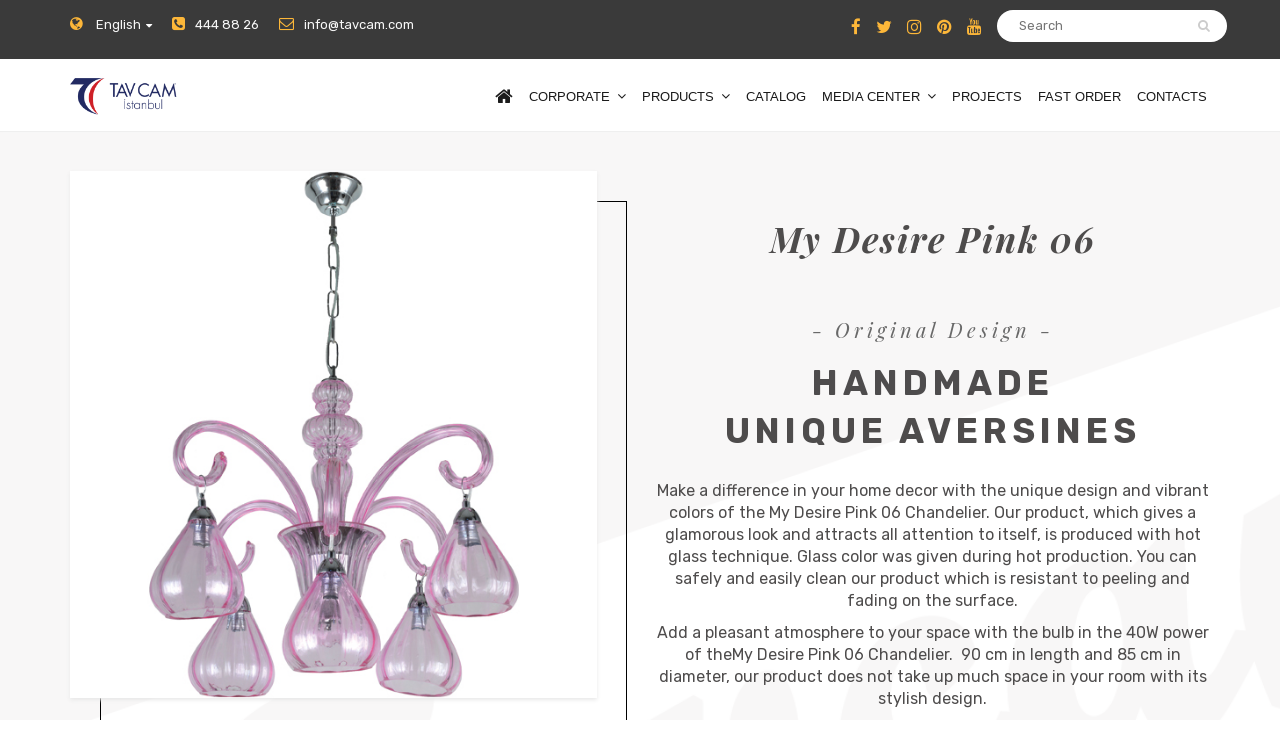

--- FILE ---
content_type: text/html; charset=UTF-8
request_url: https://www.tavcam.com/en/product/153/My-Desire-Pink-06
body_size: 10619
content:
<!DOCTYPE html><html>
<head>
    <base href="https://www.tavcam.com/" />
    <meta http-equiv="Content-Type" content="text/html; charset=UTF-8" />
	<meta http-equiv="X-UA-Compatible" content="IE=edge">
    <meta name="viewport" content="width=device-width, initial-scale=1">

    <title>My Desire Pink 06</title>
	<meta name="description" content="My Desire Pink 06 With Your Own Design and Elegant Appearance of Your Hands, Your Space Will Be Airy This Chandelier is in Your hands with Tavcam." />
    <meta name="keywords" content="chandelier varieties, Pink color chandelier, Pink varieties, light varieties, Pink chandelier models" />

	<!-- // Seo Alanı  -->
		<meta name="robots" content="index, follow" />
	<meta name="robots" content="all" />
	<meta name="robots" content="index, archive" />
	<meta name="revisit-after" content="1 days" />
	<meta name="distribution" content="Local" />
	<meta name="content-language" content="tr" />
	<meta name="googlebot" content="index, follow" />
	<meta name="googlebot" content="index, archive" />
	<meta name="googlebot" content="all" />
	<meta name="gigabot" content="index, archive" />
	<meta name="gigabot" content="index, follow" />
	<meta name="gigabot" content="all" />
	<link rel="canonical" href="https://www.tavcam.com//en/product/153/My-Desire-Pink-06" />
	<meta property="og:type" content="Kurumsal Web Sitesi" />
	<meta property="og:title" content="My Desire Pink 06" />
	<meta property="og:description" content="My Desire Pink 06 With Your Own Design and Elegant Appearance of Your Hands, Your Space Will Be Airy This Chandelier is in Your hands with Tavcam." />
	<meta property="og:image" content="/upload/ckfinder/images/logo/tavcam-avize-logo.png" />
	<meta property="og:url" content="https://www.tavcam.com//en/product/153/My-Desire-Pink-06" />
	<meta property="og:site_name" content="Tavcam Avize Aydınlatma " />
	<meta name="twitter:card" content="summary" />
	<meta name="twitter:creator" content="daynex" />
    <link rel="shortcut icon" type="image/x-icon" href="assets/favicon.ico">

    <link rel="stylesheet" type="text/css" href="https://fonts.googleapis.com/css?family=Nunito%3A400%2C700%7COpen+Sans%3A400%2C700%26subset%3Dlatin%2Clatin-ext" media="all" />
    <link href="https://fonts.googleapis.com/css?family=Rubik:400,400i,500,500i,700&amp;subset=latin-ext" rel="stylesheet">
    <link href="https://fonts.googleapis.com/css?family=Playfair+Display:400,400i,700,700i,900,900i" rel="stylesheet">
    <link rel="stylesheet" type="text/css" href="assets/template/css/style.css" />
    <link rel="stylesheet" type="text/css" href="assets/template/css/pages.css" />
    <link rel="stylesheet" type="text/css" href="assets/template/css/animate.css" />
    <link rel="stylesheet" type="text/css" href="assets/template/css/devices.css" />

    <link rel="stylesheet" type="text/css" href="assets/template/libs/bootstrap/css/bootstrap.min.css" />
    <link rel="stylesheet" type="text/css" href="assets/template/libs/font-awesome/css/font-awesome.min.css" />
    <link rel="stylesheet" type="text/css" href="assets/template/libs/owl-carousel/owl.carousel.css" />
    <link rel="stylesheet" type="text/css" href="assets/template/libs/owl-carousel/owl.theme.css" />
    <link rel="stylesheet" type="text/css" href="assets/template/libs/owl-carousel/owl.transitions.css" />
    <link rel="stylesheet" type="text/css" href="assets/template/libs/fancybox/jquery.fancybox.pack.css" media="screen" />

    <script type="text/javascript" src="assets/template/js/jquery-1.11.3.min.js"></script>
    <script type="text/javascript" src="assets/template/libs/bootstrap/js/bootstrap.min.js"></script>
    <script type="text/javascript" src="assets/template/libs/fancybox/jquery.easing-1.3.pack.js"></script>
	<script type="text/javascript" src="assets/template/libs/fancybox/jquery.mousewheel-3.0.6.pack.js"></script>
	<script type="text/javascript" src="assets/template/libs/fancybox/jquery.fancybox.pack.js"></script>
    <script type='text/javascript' src="assets/template/libs/owl-carousel/owl.carousel.min.js"></script>

    <script type="text/javascript" src="assets/template/js/jquery.countTo.js"></script>
    <script type="text/javascript" src="assets/template/js/global.js"></script>
    <script type="text/javascript" src="assets/template/js/typed.js"></script>
    <script type="text/javascript" src="assets/template/js/scripts.js"></script>
    <!--<script type="text/javascript" src="assets/template/js/snowstorm.js"></script>-->

    <script type="text/javascript" charset="utf-8">
        var BASE_URL = "https://www.tavcam.com/"; // kök url
        var CUR_LANG = "en"; // şuanki dil tr|en vs
        var CUR_URL  = "https://www.tavcam.com/en/product/153/My-Desire-Pink-06"; // mevcut url
    </script>

	<script>
  (function(i,s,o,g,r,a,m){i['GoogleAnalyticsObject']=r;i[r]=i[r]||function(){
  (i[r].q=i[r].q||[]).push(arguments)},i[r].l=1*new Date();a=s.createElement(o),
  m=s.getElementsByTagName(o)[0];a.async=1;a.src=g;m.parentNode.insertBefore(a,m)
  })(window,document,'script','https://www.google-analytics.com/analytics.js','ga');

  ga('create', 'UA-104909545-1', 'auto');
  ga('send', 'pageview');

</script>




	
			<link rel="manifest" href="/manifest.json">
	<script src="https://cdn.onesignal.com/sdks/OneSignalSDK.js" async></script>
	<script>
		var OneSignal = window.OneSignal || [];
		OneSignal.push(["init", {
		  appId: "e682bd3e-233b-4906-a421-e3eb29c6f732",
		  autoRegister: false,
		  notifyButton: {
			enable: false, /* Required to use the Subscription Bell */
		  /* SUBSCRIPTION BELL CUSTOMIZATIONS START HERE */
			size: 'medium', /* One of 'small', 'medium', or 'large' */
			theme: 'default', /* One of 'default' (red-white) or 'inverse" (white-red) */
			position: 'bottom-right', /* Either 'bottom-left' or 'bottom-right' */
			offset: {
				bottom: '0px',
				left: '0px', /* Only applied if bottom-left */
				right: '0px' /* Only applied if bottom-right */
			},
			prenotify: true, /* Show an icon with 1 unread message for first-time site visitors */
			showCredit: false, /* Hide the OneSignal logo */
			text: {
				'tip.state.unsubscribed': 'Subscribe to notifications',
				'tip.state.subscribed': "You're subscribed to notifications",
				'tip.state.blocked': "You've blocked notifications",
				'message.prenotify': 'Click to subscribe to notifications',
				'message.action.subscribed': "Thanks for subscribing!",
				'message.action.resubscribed': "You're subscribed to notifications",
				'message.action.unsubscribed': "You won't receive notifications again",
				'dialog.main.title': 'Manage Site Notifications',
				'dialog.main.button.subscribe': 'SUBSCRIBE',
				'dialog.main.button.unsubscribe': 'UNSUBSCRIBE',
				'dialog.blocked.title': 'Unblock Notifications',
				'dialog.blocked.message': "Follow these instructions to allow notifications:"
			},
			colors: { // Customize the colors of the main button and dialog popup button
			   'circle.background': 'rgb(84,110,123)',
			   'circle.foreground': 'white',
			   'badge.background': 'rgb(84,110,123)',
			   'badge.foreground': 'white',
			   'badge.bordercolor': 'white',
			   'pulse.color': 'white',
			   'dialog.button.background.hovering': 'rgb(77, 101, 113)',
			   'dialog.button.background.active': 'rgb(70, 92, 103)',
			   'dialog.button.background': 'rgb(84,110,123)',
			   'dialog.button.foreground': 'white'
			 },
			/* HIDE SUBSCRIPTION BELL WHEN USER SUBSCRIBED */
			displayPredicate: function() {
				return OneSignal.isPushNotificationsEnabled()
					.then(function(isPushEnabled) {
						return !isPushEnabled;
					});
			}
		  },
		  welcomeNotification: {
			"title": "Tavcam Avize Aydınlatmaları",
			"message": "Thank you for subscribing !",
			// "url": "" /* Leave commented for the notification to not open a window on Chrome and Firefox (on Safari, it opens to your webpage) */
		  },
		  promptOptions: {
			/* actionMessage limited to 90 characters */
			actionMessage: "Would you like to be notified immediately about innovations in Chandelier Models?",
			/* acceptButtonText limited to 15 characters */
			acceptButtonText: "Yes",
			/* cancelButtonText limited to 15 characters */
			cancelButtonText: "Later"
		  }
		}]);
		OneSignal.push(function() {
		  OneSignal.showHttpPrompt();
		});
	  </script>
	
</head>
<body lang="en">    <!-- HEADER -->
    <div class="container-fluid header-top">
    <div class="container">
        <div class="row">
            <div class="col-md-7 col-sm-8 col-xs-12 header-top-left">
                                                <div class="header-langs hidden-sm hidden-xs">
                    <i class="fa fa-globe" aria-hidden="true"></i> English <i class="fa fa-sort-desc ltli" aria-hidden="true"></i>
                    <ul>
                                                    <li><a href="tr" title="" class="tr_bg">Türkçe</a></li>
                                                    <li><a href="en" title="" class="en_bg">English</a></li>
                                                    <li><a href="ar" title="" class="ar_bg">العربية</a></li>
                                            </ul>
                </div>
				<div class="header-langs-mobil hidden-md hidden-lg">
                    <ul>
                        															<li><a href="tr" title="" class="tr_bg">Türkçe</a></li>
							                        							                        															<li><a href="ar" title="" class="ar_bg">العربية</a></li>
							                                            </ul>
                </div>
                                <span><i class="fa fa-phone-square" aria-hidden="true"></i>444 88 26</span>
                <span class="ho500"><i class="fa fa-envelope-o" aria-hidden="true"></i>info@tavcam.com</span>
            </div>
            <div class="col-md-5 col-sm-4 hidden-xs">
                <form id="form_h_arama_right" method="get" action="https://www.tavcam.com/en/search/index">
                    <div class="header-top-search">
                        <input type="text" name="tag" placeholder="Search">
                        <i class="fa fa-search"></i>
                    </div>
                </form>
                <ul class="header-socials">
                        					<li>
    						<a class="hi-fb" target="_blank" href="http://www.facebook.com/TavCamIstanbul">
    							<i class="fa fa-facebook"></i>
    						</a>
    					</li>
    				                    					    <li>
						    <a class="hi-twitter" target="_blank" href="https://twitter.com/tavcamistanbul">
							    <i class="fa fa-twitter"></i>
						    </a>
					    </li>
    				                                        						<li>
							<a class="hi-instagram" target="_blank" href="https://instagram.com/tavcamistanbul">
								<i class="fa fa-instagram"></i>
							</a>
						</li>
    				                    						<li>
							<a class="hi-pinterest" target="_blank" href="https://pinterest.com/tavcamistanbul/">
								<i class="fa fa-pinterest"></i>
							</a>
						</li>
    				                    						<li>
							<a class="hi-youtube" target="_blank" href="https://www.youtube.com/tavcam">
								<i class="fa fa-youtube"></i>
							</a>
						</li>
					                </ul>
            </div>
        </div>
    </div>
</div>

<div class="container-fluid header" id="site-navigation">
    <div class="container">
        <div class="row">

            <div class="col-lg-3 col-md-2 col-sm-7 col-xs-7 header-logo">
                <a href="https://www.tavcam.com/en">
                    <img src="/upload/ckfinder/images/logo/tavcam-avize-logo.png"  alt="Tavcam Avize Aydınlatma "/>
                </a>
            </div>

                                    <div class="col-lg-9 col-md-10 col-sm-5 col-xs-5 sm-norelative header-right">
                <span class="mobMenu"><i class="fa fa-bars" aria-hidden="true"></i> Menu</span>
                <ul class="nav navbar-nav nav-menu buildplus-menu menu-wrapper">
                                        <li >
						<span class="submenu-button"></span>
                        <a lang="tr" href="/en"  >
                          <i class="fa fa-home" aria-hidden="true"></i>                        </a>
                                                                    </li>
                                        <li >
						<span class="submenu-button"></span>
                        <a lang="tr" href="/en"  >
                          CORPORATE                        </a>
                                                                            <ul class="sub-menu">
                                									                                    <li>
                                        <a lang="tr" href="https://www.tavcam.com/en/page/about-tavcam">
                                            About TAVCAM                                        </a>
                                                                            </li>
									                                									                                    <li>
                                        <a lang="tr" href="https://www.tavcam.com/en/page/showroom">
                                            Showroom                                        </a>
                                                                            </li>
									                                									                                									                                    <li>
                                        <a lang="tr" href="https://www.tavcam.com/en/page/our-values">
                                            Our Values                                        </a>
                                                                            </li>
									                                									                                    <li>
                                        <a lang="tr" href="https://www.tavcam.com/en/page/from-past-to-today">
                                            From Past to Today                                        </a>
                                                                            </li>
									                                									                                    <li>
                                        <a lang="tr" href="en/certificates">
                                            Certificates                                        </a>
                                                                            </li>
									                                                            </ul>
                                            </li>
                                        <li  class="big-menu-li">
						<span class="submenu-button"></span>
                        <a lang="tr" href="/en/product/all"  >
                          PRODUCTS                        </a>
                                                                                <ul class="big-menu">
                                <span>
                                    <li class="mega-menu-image">
                                        <img src="/upload/ckfinder/images/urunler/donence-avize.png" alt="Tavcam Menu">
                                    </li>
                                </span>
                                <div>
                                                                            <li>
                                            <a lang="tr" href="https://www.tavcam.com/en/category/chandeliers">
                                                Chandeliers                                            </a>
                                        </li>
                                                                            <li>
                                            <a lang="tr" href="https://www.tavcam.com/en/category/suspension-series">
                                                Suspension Series                                            </a>
                                        </li>
                                                                            <li>
                                            <a lang="tr" href="https://www.tavcam.com/en/category/tekiller">
                                                Tekiller                                            </a>
                                        </li>
                                                                            <li>
                                            <a lang="tr" href="https://www.tavcam.com/en/category/applique-armature-2017">
                                                Applique & Armature 2017                                            </a>
                                        </li>
                                                                            <li>
                                            <a lang="tr" href="https://www.tavcam.com/en/category/lampshade-lamp">
                                                Lampshade & Lamp                                            </a>
                                        </li>
                                                                            <li>
                                            <a lang="tr" href="https://www.tavcam.com/en/category/home-accessories-decoration">
                                                Home Accessories & Decoration                                            </a>
                                        </li>
                                                                            <li>
                                            <a lang="tr" href="https://www.tavcam.com/en/category/ottoman-series">
                                                Ottoman Series                                            </a>
                                        </li>
                                     
                                </div>
                            </ul>
                                                                    </li>
                                        <li >
						<span class="submenu-button"></span>
                        <a lang="tr" href="/en/page/product-catalog"  >
                          CATALOG                        </a>
                                                                    </li>
                                        <li >
						<span class="submenu-button"></span>
                        <a lang="tr" href="/en"  >
                          MEDIA CENTER                        </a>
                                                                            <ul class="sub-menu">
                                									                                    <li>
                                        <a lang="tr" href="/en/fuarlar">
                                            Fairs and Events                                        </a>
                                                                            </li>
									                                									                                    <li>
                                        <a lang="tr" href="https://www.tavcam.com/en/page/we-at-the-beginning">
                                            We at the beginning                                        </a>
                                                                            </li>
									                                									                                    <li>
                                        <a lang="tr" href="https://www.tavcam.com/en/page/product-catalog">
                                            Product Catalog                                        </a>
                                                                            </li>
									                                									                                    <li>
                                        <a lang="tr" href="/tr/cam-dostlari">
                                            Friends of Glass                                        </a>
                                                                            </li>
									                                									                                    <li>
                                        <a lang="tr" href="en/haberler">
                                            News from TavCam                                        </a>
                                                                            </li>
									                                                            </ul>
                                            </li>
                                        <li >
						<span class="submenu-button"></span>
                        <a lang="tr" href="/en/projects"  >
                          PROJECTS                        </a>
                                                                    </li>
                                        <li >
						<span class="submenu-button"></span>
                        <a lang="tr" href="http://www.tavcamavize.com" target='_blank' >
                          FAST ORDER                        </a>
                                                                    </li>
                                        <li >
						<span class="submenu-button"></span>
                        <a lang="tr" href="en/main/contact"  >
                          CONTACTS                        </a>
                                                                    </li>
                                    </ul>
            </div>
                    </div>
    </div>
</div>
        <!-- SIDERBAR -->        <div class="container-fluid products-detail">
	<div class="container">
		<div class="row">
			<div class="col-md-6">
				<div class="product-image">
					<img class="img-responsive" src="upload/ckfinder/images/urunler/avizeler/arzum-pembe-06-2.jpg" alt="My Desire Pink 06">
				</div>
				
				<div class="product-thumbnails">
											<div class="product-thumbnails-block">
							<a rel="grup" href="upload/ckfinder/images/urunler/avizeler/arzum-pembe-06.jpg" class="lightbox-gallery lightbox">
								<img src="upload/ckfinder/images/urunler/avizeler/arzum-pembe-06.jpg" class="img-responsive" alt="My Desire Pink 06">
								<i class="fa fa-search"></i>
							</a>
						</div>
									</div>

						</div>
			<div class="col-md-6 col-xs-12 product-descs">
				<div class="product-pagetitle">
					My Desire Pink 06				</div>
				<!-- <span class="product-descs-title"> - Flower store - </span>
				<div class="h1">
					ORGANIE
					<p>STORE</p>
				</div>
				<p>Cur tantas regiones barbarorum pedibus obiit, tot maria transmisit? Uterque enim summo bono fruitur, id est voluptate barbarorum pedibu. Vero mollitia suscipit officiis quia nobis sapiente corrupti ipsum exer</p>
				<a href="#" class="product-descs-button">SHOP NOW</a> -->
				<p>
	<span class="product-descs-title">- Original Design - </span></p>
<div class="h1">
	<p>
		<font color="#4e4c4d" face="Myriad Pro Regular" size="5"><b>HANDMADE</b></font></p>
	<p>
		<strong>UNIQUE AVERSINES</strong></p>
</div>
<p>
	Make a difference in your home decor with the unique design and vibrant colors of the My Desire Pink 06 Chandelier. Our product, which gives a glamorous look and attracts all attention to itself, is produced with hot glass technique. Glass color was given during hot production. You can safely and easily clean our product which is resistant to peeling and fading on the surface.</p>
<p>
	Add a pleasant atmosphere to your space with the bulb in the 40W power of theMy Desire Pink 06 Chandelier.&nbsp; 90 cm in length and 85 cm in diameter, our product does not take up much space in your room with its stylish design.</p>
<p>
	Our product is warranted against production faults for two (2) years. It is demounted, shipped in its own special package with simple installation scheme.</p>
<p>
	Unique and glittering designs at tavcam.com!</p>
<p>
	&nbsp;</p>
<table class="table table-hover">
	<tbody>
	</tbody>
	<tbody>
		<tr>
			<td style="
    font-size: 14px;
">
				Product Metal Color</td>
			<td style="
    border-top: 1px solid #ddd;
    font-size: 14px;
">
				Gray (Chrome)</td>
		</tr>
	</tbody>
	<tbody>
		<tr>
			<td style="
    font-size: 14px;
">
				product type</td>
			<td style="
    font-size: 14px;
">
				E14</td>
		</tr>
	</tbody>
	<tbody>
		<tr>
			<td style="
    font-size: 14px;
">
				Product Bulb (Max)</td>
			<td style="
    font-size: 14px;
">
				40W</td>
		</tr>
	</tbody>
	<tbody>
	</tbody>
	<tbody>
		<tr>
			<td style="
    font-size: 14px;
">
				Product Length (h), (cm)</td>
			<td style="
    font-size: 14px;
">
				90</td>
		</tr>
	</tbody>
	<tbody>
		<tr>
			<td style="
    font-size: 14px;
">
				Product Diameter (&Oslash;), (cm)</td>
			<td style="
    font-size: 14px;
">
				85</td>
		</tr>
	</tbody>
	<tbody>
		<tr>
			<td style="
    border-bottom: 2px solid #ddd;
    font-size: 14px;
">
				Production place</td>
			<td style="
    border-bottom: 2px solid #ddd;
    font-size: 14px;
">
				Turkey</td>
		</tr>
	</tbody>
</table>
<p>
	<a class="product-descs-button" href="http://tavcam.com/tr/main/contact">DEMAND FROM PRODUCTS</a></p>
<p>
	&nbsp;</p>			</div>


		</div><!-- row -->
	</div>
</div>

<div class="container-fluid product-others">

	<div class="container">
		<div class="row">
			
			<div class="col-md-12 col-xs-12">
				<div class="product-others-title">Similar Products</div>
			</div>
			<div class="clearfix"></div>

			
			<div class="col-sm-6 col-md-3">
				<div class="urunler-box">
	            	<div class="urunler-box-image">						<a href="en/main/contact#contact-form44">							<i class="fa fa-heart" aria-hidden="true">								<span>Order this product</span>							</i>						</a>						<a href="https://www.tavcam.com/en/product/78/Hazal-Opal-Chandelier">                            <img src="upload/ckfinder/images/urunler/avizeler/hazal-opal.jpg" alt="Hazal (Opal) Chandelier" class="img-responsive" />
							<p class="urunler-box-image-hover">								<i class="ficon-search"><span>See More</span></i>							</p>						</a>    				</div>
	                <div class="urunler-box-cont">
	                    <div class="h3">
							<a href="https://www.tavcam.com/en/product/78/Hazal-Opal-Chandelier">Hazal (Opal) Chandelier</a>
						</div>
	                </div>
	        	</div>
	        </div>

			
			
			<div class="col-sm-6 col-md-3">
				<div class="urunler-box">
	            	<div class="urunler-box-image">						<a href="en/main/contact#contact-form44">							<i class="fa fa-heart" aria-hidden="true">								<span>Order this product</span>							</i>						</a>						<a href="https://www.tavcam.com/en/product/79/Hazal-Honey-Luster-Chandelier">                            <img src="upload/ckfinder/images/urunler/avizeler/hazal-bal.jpg" alt="Hazal (Honey Luster) Chandelier" class="img-responsive" />
							<p class="urunler-box-image-hover">								<i class="ficon-search"><span>See More</span></i>							</p>						</a>    				</div>
	                <div class="urunler-box-cont">
	                    <div class="h3">
							<a href="https://www.tavcam.com/en/product/79/Hazal-Honey-Luster-Chandelier">Hazal (Honey Luster) Chandelier</a>
						</div>
	                </div>
	        	</div>
	        </div>

						<div class="col-sm-6 col-md-6">
				<img src="upload/ckfinder/images/urunler/abajur-lambader/qww.jpg" class="img-responsive" alt="Chandeliers" style="margin-top: 10px;">
	        </div>
			
			
			<div class="col-sm-6 col-md-3">
				<div class="urunler-box">
	            	<div class="urunler-box-image">						<a href="en/main/contact#contact-form44">							<i class="fa fa-heart" aria-hidden="true">								<span>Order this product</span>							</i>						</a>						<a href="https://www.tavcam.com/en/product/80/Hazal-Cold-Smoked-Luster-10-Chandelier">                            <img src="upload/ckfinder/images/urunler/avizeler/hazal-fume.jpg" alt="Hazal Cold Smoked Luster 10 Chandelier" class="img-responsive" />
							<p class="urunler-box-image-hover">								<i class="ficon-search"><span>See More</span></i>							</p>						</a>    				</div>
	                <div class="urunler-box-cont">
	                    <div class="h3">
							<a href="https://www.tavcam.com/en/product/80/Hazal-Cold-Smoked-Luster-10-Chandelier">Hazal Cold Smoked Luster 10 Chandelier</a>
						</div>
	                </div>
	        	</div>
	        </div>

			
			
			<div class="col-sm-6 col-md-3">
				<div class="urunler-box">
	            	<div class="urunler-box-image">						<a href="en/main/contact#contact-form44">							<i class="fa fa-heart" aria-hidden="true">								<span>Order this product</span>							</i>						</a>						<a href="https://www.tavcam.com/en/product/81/Hale-Transparent-8-Chandelier">                            <img src="upload/ckfinder/images/urunler/avizeler/hale-seffaf.jpg" alt="Hale Transparent 8 Chandelier" class="img-responsive" />
							<p class="urunler-box-image-hover">								<i class="ficon-search"><span>See More</span></i>							</p>						</a>    				</div>
	                <div class="urunler-box-cont">
	                    <div class="h3">
							<a href="https://www.tavcam.com/en/product/81/Hale-Transparent-8-Chandelier">Hale Transparent 8 Chandelier</a>
						</div>
	                </div>
	        	</div>
	        </div>

			
			
			<div class="col-sm-6 col-md-3">
				<div class="urunler-box">
	            	<div class="urunler-box-image">						<a href="en/main/contact#contact-form44">							<i class="fa fa-heart" aria-hidden="true">								<span>Order this product</span>							</i>						</a>						<a href="https://www.tavcam.com/en/product/82/Hale-Cold-Smoked-Luster-Chandelier">                            <img src="upload/ckfinder/images/urunler/avizeler/hale-soguk-fume.jpg" alt="Hale Cold Smoked Luster Chandelier" class="img-responsive" />
							<p class="urunler-box-image-hover">								<i class="ficon-search"><span>See More</span></i>							</p>						</a>    				</div>
	                <div class="urunler-box-cont">
	                    <div class="h3">
							<a href="https://www.tavcam.com/en/product/82/Hale-Cold-Smoked-Luster-Chandelier">Hale Cold Smoked Luster Chandelier</a>
						</div>
	                </div>
	        	</div>
	        </div>

			
			
			<div class="col-sm-6 col-md-3">
				<div class="urunler-box">
	            	<div class="urunler-box-image">						<a href="en/main/contact#contact-form44">							<i class="fa fa-heart" aria-hidden="true">								<span>Order this product</span>							</i>						</a>						<a href="https://www.tavcam.com/en/product/83/Ottoman-Yellow-Antique-Chandelier">                            <img src="upload/ckfinder/images/urunler/avizeler/osmanli-sari.jpg" alt="Ottoman Yellow Antique Chandelier" class="img-responsive" />
							<p class="urunler-box-image-hover">								<i class="ficon-search"><span>See More</span></i>							</p>						</a>    				</div>
	                <div class="urunler-box-cont">
	                    <div class="h3">
							<a href="https://www.tavcam.com/en/product/83/Ottoman-Yellow-Antique-Chandelier">Ottoman Yellow Antique Chandelier</a>
						</div>
	                </div>
	        	</div>
	        </div>

			
			
			<div class="col-sm-6 col-md-3">
				<div class="urunler-box">
	            	<div class="urunler-box-image">						<a href="en/main/contact#contact-form44">							<i class="fa fa-heart" aria-hidden="true">								<span>Order this product</span>							</i>						</a>						<a href="https://www.tavcam.com/en/product/84/Bosna-Honey-Chandelier">                            <img src="upload/ckfinder/images/urunler/avizeler/bosna-bal.jpg" alt="Bosna Honey Chandelier" class="img-responsive" />
							<p class="urunler-box-image-hover">								<i class="ficon-search"><span>See More</span></i>							</p>						</a>    				</div>
	                <div class="urunler-box-cont">
	                    <div class="h3">
							<a href="https://www.tavcam.com/en/product/84/Bosna-Honey-Chandelier">Bosna Honey Chandelier</a>
						</div>
	                </div>
	        	</div>
	        </div>

			
			
			<div class="col-sm-6 col-md-3">
				<div class="urunler-box">
	            	<div class="urunler-box-image">						<a href="en/main/contact#contact-form44">							<i class="fa fa-heart" aria-hidden="true">								<span>Order this product</span>							</i>						</a>						<a href="https://www.tavcam.com/en/product/90/Urgup-Honey-Chandelier">                            <img src="upload/ckfinder/images/urunler/avizeler/urgup1.jpg" alt="Ürgüp Honey Chandelıer" class="img-responsive" />
							<p class="urunler-box-image-hover">								<i class="ficon-search"><span>See More</span></i>							</p>						</a>    				</div>
	                <div class="urunler-box-cont">
	                    <div class="h3">
							<a href="https://www.tavcam.com/en/product/90/Urgup-Honey-Chandelier">Ürgüp Honey Chandelıer</a>
						</div>
	                </div>
	        	</div>
	        </div>

			
			
			<div class="col-sm-6 col-md-3">
				<div class="urunler-box">
	            	<div class="urunler-box-image">						<a href="en/main/contact#contact-form44">							<i class="fa fa-heart" aria-hidden="true">								<span>Order this product</span>							</i>						</a>						<a href="https://www.tavcam.com/en/product/91/Urgup-Transparent-Chandelier">                            <img src="upload/ckfinder/images/urunler/avizeler/urgup-seffaf.jpg" alt="Urgup Transparent Chandelier" class="img-responsive" />
							<p class="urunler-box-image-hover">								<i class="ficon-search"><span>See More</span></i>							</p>						</a>    				</div>
	                <div class="urunler-box-cont">
	                    <div class="h3">
							<a href="https://www.tavcam.com/en/product/91/Urgup-Transparent-Chandelier">Urgup Transparent Chandelier</a>
						</div>
	                </div>
	        	</div>
	        </div>

			
			
			<div class="col-sm-6 col-md-3">
				<div class="urunler-box">
	            	<div class="urunler-box-image">						<a href="en/main/contact#contact-form44">							<i class="fa fa-heart" aria-hidden="true">								<span>Order this product</span>							</i>						</a>						<a href="https://www.tavcam.com/en/product/92/Urgup-Blue-Chandelier">                            <img src="upload/ckfinder/images/urunler/avizeler/urgup-mavi.jpg" alt="Urgup Blue Chandelier" class="img-responsive" />
							<p class="urunler-box-image-hover">								<i class="ficon-search"><span>See More</span></i>							</p>						</a>    				</div>
	                <div class="urunler-box-cont">
	                    <div class="h3">
							<a href="https://www.tavcam.com/en/product/92/Urgup-Blue-Chandelier">Urgup Blue Chandelier</a>
						</div>
	                </div>
	        	</div>
	        </div>

			
			
			<div class="col-sm-6 col-md-3">
				<div class="urunler-box">
	            	<div class="urunler-box-image">						<a href="en/main/contact#contact-form44">							<i class="fa fa-heart" aria-hidden="true">								<span>Order this product</span>							</i>						</a>						<a href="https://www.tavcam.com/en/product/93/Urgup-Karma-Chandelier">                            <img src="upload/ckfinder/images/urunler/avizeler/urgup-karma.jpg" alt="Urgup Karma Chandelier" class="img-responsive" />
							<p class="urunler-box-image-hover">								<i class="ficon-search"><span>See More</span></i>							</p>						</a>    				</div>
	                <div class="urunler-box-cont">
	                    <div class="h3">
							<a href="https://www.tavcam.com/en/product/93/Urgup-Karma-Chandelier">Urgup Karma Chandelier</a>
						</div>
	                </div>
	        	</div>
	        </div>

			
			
			<div class="col-sm-6 col-md-3">
				<div class="urunler-box">
	            	<div class="urunler-box-image">						<a href="en/main/contact#contact-form44">							<i class="fa fa-heart" aria-hidden="true">								<span>Order this product</span>							</i>						</a>						<a href="https://www.tavcam.com/en/product/94/Crazy-1-Opal-Chandelier">                            <img src="upload/ckfinder/images/urunler/avizeler/cilgin-opal.jpg" alt="Crazy 1 Opal Chandelier" class="img-responsive" />
							<p class="urunler-box-image-hover">								<i class="ficon-search"><span>See More</span></i>							</p>						</a>    				</div>
	                <div class="urunler-box-cont">
	                    <div class="h3">
							<a href="https://www.tavcam.com/en/product/94/Crazy-1-Opal-Chandelier">Crazy 1 Opal Chandelier</a>
						</div>
	                </div>
	        	</div>
	        </div>

			
			
			<div class="col-sm-6 col-md-3">
				<div class="urunler-box">
	            	<div class="urunler-box-image">						<a href="en/main/contact#contact-form44">							<i class="fa fa-heart" aria-hidden="true">								<span>Order this product</span>							</i>						</a>						<a href="https://www.tavcam.com/en/product/95/Crazy-1-Karma-Chandelier">                            <img src="upload/ckfinder/images/urunler/avizeler/cilgin-karma1.jpg" alt="Crazy 1 Karma Chandelier" class="img-responsive" />
							<p class="urunler-box-image-hover">								<i class="ficon-search"><span>See More</span></i>							</p>						</a>    				</div>
	                <div class="urunler-box-cont">
	                    <div class="h3">
							<a href="https://www.tavcam.com/en/product/95/Crazy-1-Karma-Chandelier">Crazy 1 Karma Chandelier</a>
						</div>
	                </div>
	        	</div>
	        </div>

			
			
			<div class="col-sm-6 col-md-3">
				<div class="urunler-box">
	            	<div class="urunler-box-image">						<a href="en/main/contact#contact-form44">							<i class="fa fa-heart" aria-hidden="true">								<span>Order this product</span>							</i>						</a>						<a href="https://www.tavcam.com/en/product/98/Maral-Plafonyer-Purple-Chandelier">                            <img src="upload/ckfinder/images/urunler/avizeler/maral-mor.jpg" alt="Maral Plafonyer Purple Chandelier" class="img-responsive" />
							<p class="urunler-box-image-hover">								<i class="ficon-search"><span>See More</span></i>							</p>						</a>    				</div>
	                <div class="urunler-box-cont">
	                    <div class="h3">
							<a href="https://www.tavcam.com/en/product/98/Maral-Plafonyer-Purple-Chandelier">Maral Plafonyer Purple Chandelier</a>
						</div>
	                </div>
	        	</div>
	        </div>

			
			
			<div class="col-sm-6 col-md-3">
				<div class="urunler-box">
	            	<div class="urunler-box-image">						<a href="en/main/contact#contact-form44">							<i class="fa fa-heart" aria-hidden="true">								<span>Order this product</span>							</i>						</a>						<a href="https://www.tavcam.com/en/product/99/Maral-Plafonyer-Honey-Chandelier">                            <img src="upload/ckfinder/images/urunler/avizeler/maral-bal.jpg" alt="Maral Plafonyer Honey Chandelier" class="img-responsive" />
							<p class="urunler-box-image-hover">								<i class="ficon-search"><span>See More</span></i>							</p>						</a>    				</div>
	                <div class="urunler-box-cont">
	                    <div class="h3">
							<a href="https://www.tavcam.com/en/product/99/Maral-Plafonyer-Honey-Chandelier">Maral Plafonyer Honey Chandelier</a>
						</div>
	                </div>
	        	</div>
	        </div>

			
			
			<div class="col-sm-6 col-md-3">
				<div class="urunler-box">
	            	<div class="urunler-box-image">						<a href="en/main/contact#contact-form44">							<i class="fa fa-heart" aria-hidden="true">								<span>Order this product</span>							</i>						</a>						<a href="https://www.tavcam.com/en/product/100/Maral-Plafoyer-Pink-Chandelier">                            <img src="upload/ckfinder/images/urunler/avizeler/maral-pembe.jpg" alt="Maral Plafoyer Pink Chandelier" class="img-responsive" />
							<p class="urunler-box-image-hover">								<i class="ficon-search"><span>See More</span></i>							</p>						</a>    				</div>
	                <div class="urunler-box-cont">
	                    <div class="h3">
							<a href="https://www.tavcam.com/en/product/100/Maral-Plafoyer-Pink-Chandelier">Maral Plafoyer Pink Chandelier</a>
						</div>
	                </div>
	        	</div>
	        </div>

			
			
			<div class="col-sm-6 col-md-3">
				<div class="urunler-box">
	            	<div class="urunler-box-image">						<a href="en/main/contact#contact-form44">							<i class="fa fa-heart" aria-hidden="true">								<span>Order this product</span>							</i>						</a>						<a href="https://www.tavcam.com/en/product/101/Elif-1-Purple-Chandelier">                            <img src="upload/ckfinder/images/urunler/avizeler/elif-mor.jpg" alt="Elif 1 Purple Chandelier" class="img-responsive" />
							<p class="urunler-box-image-hover">								<i class="ficon-search"><span>See More</span></i>							</p>						</a>    				</div>
	                <div class="urunler-box-cont">
	                    <div class="h3">
							<a href="https://www.tavcam.com/en/product/101/Elif-1-Purple-Chandelier">Elif 1 Purple Chandelier</a>
						</div>
	                </div>
	        	</div>
	        </div>

			
			
			<div class="col-sm-6 col-md-3">
				<div class="urunler-box">
	            	<div class="urunler-box-image">						<a href="en/main/contact#contact-form44">							<i class="fa fa-heart" aria-hidden="true">								<span>Order this product</span>							</i>						</a>						<a href="https://www.tavcam.com/en/product/102/Bouquet-Purple-Chandelier">                            <img src="upload/ckfinder/images/urunler/avizeler/buket-mor.jpg" alt="Bouquet (Purple) Chandelier" class="img-responsive" />
							<p class="urunler-box-image-hover">								<i class="ficon-search"><span>See More</span></i>							</p>						</a>    				</div>
	                <div class="urunler-box-cont">
	                    <div class="h3">
							<a href="https://www.tavcam.com/en/product/102/Bouquet-Purple-Chandelier">Bouquet (Purple) Chandelier</a>
						</div>
	                </div>
	        	</div>
	        </div>

			
			
			<div class="col-sm-6 col-md-3">
				<div class="urunler-box">
	            	<div class="urunler-box-image">						<a href="en/main/contact#contact-form44">							<i class="fa fa-heart" aria-hidden="true">								<span>Order this product</span>							</i>						</a>						<a href="https://www.tavcam.com/en/product/103/Bukle-Opal-Chandelier">                            <img src="upload/ckfinder/images/urunler/avizeler/bukle-opal.jpg" alt="Bukle (Opal) Chandelier" class="img-responsive" />
							<p class="urunler-box-image-hover">								<i class="ficon-search"><span>See More</span></i>							</p>						</a>    				</div>
	                <div class="urunler-box-cont">
	                    <div class="h3">
							<a href="https://www.tavcam.com/en/product/103/Bukle-Opal-Chandelier">Bukle (Opal) Chandelier</a>
						</div>
	                </div>
	        	</div>
	        </div>

			
			
			<div class="col-sm-6 col-md-3">
				<div class="urunler-box">
	            	<div class="urunler-box-image">						<a href="en/main/contact#contact-form44">							<i class="fa fa-heart" aria-hidden="true">								<span>Order this product</span>							</i>						</a>						<a href="https://www.tavcam.com/en/product/104/Bouquet-Blue-Chandelier">                            <img src="upload/ckfinder/images/urunler/avizeler/buket-mavi.jpg" alt="Bouquet (Blue) Chandelier" class="img-responsive" />
							<p class="urunler-box-image-hover">								<i class="ficon-search"><span>See More</span></i>							</p>						</a>    				</div>
	                <div class="urunler-box-cont">
	                    <div class="h3">
							<a href="https://www.tavcam.com/en/product/104/Bouquet-Blue-Chandelier">Bouquet (Blue) Chandelier</a>
						</div>
	                </div>
	        	</div>
	        </div>

			
			
			<div class="col-sm-6 col-md-3">
				<div class="urunler-box">
	            	<div class="urunler-box-image">						<a href="en/main/contact#contact-form44">							<i class="fa fa-heart" aria-hidden="true">								<span>Order this product</span>							</i>						</a>						<a href="https://www.tavcam.com/en/product/105/Cute-Pink-Chandelier">                            <img src="upload/ckfinder/images/urunler/avizeler/sirin-pembe.jpg" alt="Cute (Pink) Chandelier" class="img-responsive" />
							<p class="urunler-box-image-hover">								<i class="ficon-search"><span>See More</span></i>							</p>						</a>    				</div>
	                <div class="urunler-box-cont">
	                    <div class="h3">
							<a href="https://www.tavcam.com/en/product/105/Cute-Pink-Chandelier">Cute (Pink) Chandelier</a>
						</div>
	                </div>
	        	</div>
	        </div>

			
			
			<div class="col-sm-6 col-md-3">
				<div class="urunler-box">
	            	<div class="urunler-box-image">						<a href="en/main/contact#contact-form44">							<i class="fa fa-heart" aria-hidden="true">								<span>Order this product</span>							</i>						</a>						<a href="https://www.tavcam.com/en/product/107/Zoom-Cobalt-Chandelier">                            <img src="upload/ckfinder/images/urunler/avizeler/zumra-kobalt(1).jpg" alt="Zoom (Cobalt) Chandelier" class="img-responsive" />
							<p class="urunler-box-image-hover">								<i class="ficon-search"><span>See More</span></i>							</p>						</a>    				</div>
	                <div class="urunler-box-cont">
	                    <div class="h3">
							<a href="https://www.tavcam.com/en/product/107/Zoom-Cobalt-Chandelier">Zoom (Cobalt) Chandelier</a>
						</div>
	                </div>
	        	</div>
	        </div>

			
			
			<div class="col-sm-6 col-md-3">
				<div class="urunler-box">
	            	<div class="urunler-box-image">						<a href="en/main/contact#contact-form44">							<i class="fa fa-heart" aria-hidden="true">								<span>Order this product</span>							</i>						</a>						<a href="https://www.tavcam.com/en/product/108/Buket-Opal-Chandelier">                            <img src="upload/ckfinder/images/urunler/avizeler/buket-opal.jpg" alt="Buket (Opal) Chandelier" class="img-responsive" />
							<p class="urunler-box-image-hover">								<i class="ficon-search"><span>See More</span></i>							</p>						</a>    				</div>
	                <div class="urunler-box-cont">
	                    <div class="h3">
							<a href="https://www.tavcam.com/en/product/108/Buket-Opal-Chandelier">Buket (Opal) Chandelier</a>
						</div>
	                </div>
	        	</div>
	        </div>

			
			
			<div class="col-sm-6 col-md-3">
				<div class="urunler-box">
	            	<div class="urunler-box-image">						<a href="en/main/contact#contact-form44">							<i class="fa fa-heart" aria-hidden="true">								<span>Order this product</span>							</i>						</a>						<a href="https://www.tavcam.com/en/product/109/Cute-Blue-Chandelier">                            <img src="upload/ckfinder/images/urunler/avizeler/sirin-mavi.jpg" alt="Cute Blue Chandelier" class="img-responsive" />
							<p class="urunler-box-image-hover">								<i class="ficon-search"><span>See More</span></i>							</p>						</a>    				</div>
	                <div class="urunler-box-cont">
	                    <div class="h3">
							<a href="https://www.tavcam.com/en/product/109/Cute-Blue-Chandelier">Cute Blue Chandelier</a>
						</div>
	                </div>
	        	</div>
	        </div>

			
			
			<div class="col-sm-6 col-md-3">
				<div class="urunler-box">
	            	<div class="urunler-box-image">						<a href="en/main/contact#contact-form44">							<i class="fa fa-heart" aria-hidden="true">								<span>Order this product</span>							</i>						</a>						<a href="https://www.tavcam.com/en/product/110/Zumra-Honey-Luster-Chandelier">                            <img src="upload/ckfinder/images/urunler/avizeler/zumra-bal-luster.jpg" alt="Zumra Honey Luster Chandelier" class="img-responsive" />
							<p class="urunler-box-image-hover">								<i class="ficon-search"><span>See More</span></i>							</p>						</a>    				</div>
	                <div class="urunler-box-cont">
	                    <div class="h3">
							<a href="https://www.tavcam.com/en/product/110/Zumra-Honey-Luster-Chandelier">Zumra Honey Luster Chandelier</a>
						</div>
	                </div>
	        	</div>
	        </div>

			
			
			<div class="col-sm-6 col-md-3">
				<div class="urunler-box">
	            	<div class="urunler-box-image">						<a href="en/main/contact#contact-form44">							<i class="fa fa-heart" aria-hidden="true">								<span>Order this product</span>							</i>						</a>						<a href="https://www.tavcam.com/en/product/111/Zumra-Opal-Chandelier">                            <img src="upload/ckfinder/images/urunler/avizeler/zumra-opal.jpg" alt="Zumra Opal Chandelier" class="img-responsive" />
							<p class="urunler-box-image-hover">								<i class="ficon-search"><span>See More</span></i>							</p>						</a>    				</div>
	                <div class="urunler-box-cont">
	                    <div class="h3">
							<a href="https://www.tavcam.com/en/product/111/Zumra-Opal-Chandelier">Zumra Opal Chandelier</a>
						</div>
	                </div>
	        	</div>
	        </div>

			
			
			<div class="col-sm-6 col-md-3">
				<div class="urunler-box">
	            	<div class="urunler-box-image">						<a href="en/main/contact#contact-form44">							<i class="fa fa-heart" aria-hidden="true">								<span>Order this product</span>							</i>						</a>						<a href="https://www.tavcam.com/en/product/112/Zumra-Hot-Smoked-Luster-6-Hall-Suit">                            <img src="upload/ckfinder/images/urunler/avizeler/zumra-sicak-fume.jpg" alt="Zumra Hot Smoked Lüster 6 Hall Suit" class="img-responsive" />
							<p class="urunler-box-image-hover">								<i class="ficon-search"><span>See More</span></i>							</p>						</a>    				</div>
	                <div class="urunler-box-cont">
	                    <div class="h3">
							<a href="https://www.tavcam.com/en/product/112/Zumra-Hot-Smoked-Luster-6-Hall-Suit">Zumra Hot Smoked Lüster 6 Hall Suit</a>
						</div>
	                </div>
	        	</div>
	        </div>

			
			
			<div class="col-sm-6 col-md-3">
				<div class="urunler-box">
	            	<div class="urunler-box-image">						<a href="en/main/contact#contact-form44">							<i class="fa fa-heart" aria-hidden="true">								<span>Order this product</span>							</i>						</a>						<a href="https://www.tavcam.com/en/product/113/Zumra-Opal-Bal-Luster-5-Hall-Suit">                            <img src="upload/ckfinder/images/urunler/avizeler/zumra-opal-bal.jpg" alt="Zümra Opal Bal Lüster 5 Hall Suit" class="img-responsive" />
							<p class="urunler-box-image-hover">								<i class="ficon-search"><span>See More</span></i>							</p>						</a>    				</div>
	                <div class="urunler-box-cont">
	                    <div class="h3">
							<a href="https://www.tavcam.com/en/product/113/Zumra-Opal-Bal-Luster-5-Hall-Suit">Zümra Opal Bal Lüster 5 Hall Suit</a>
						</div>
	                </div>
	        	</div>
	        </div>

			
			
			<div class="col-sm-6 col-md-3">
				<div class="urunler-box">
	            	<div class="urunler-box-image">						<a href="en/main/contact#contact-form44">							<i class="fa fa-heart" aria-hidden="true">								<span>Order this product</span>							</i>						</a>						<a href="https://www.tavcam.com/en/product/114/Curtain-Transparent-Chandelier">                            <img src="upload/ckfinder/images/urunler/avizeler/bukle-seffaf.jpg" alt="Curtain (Transparent) Chandelier" class="img-responsive" />
							<p class="urunler-box-image-hover">								<i class="ficon-search"><span>See More</span></i>							</p>						</a>    				</div>
	                <div class="urunler-box-cont">
	                    <div class="h3">
							<a href="https://www.tavcam.com/en/product/114/Curtain-Transparent-Chandelier">Curtain (Transparent) Chandelier</a>
						</div>
	                </div>
	        	</div>
	        </div>

			
			
			<div class="col-sm-6 col-md-3">
				<div class="urunler-box">
	            	<div class="urunler-box-image">						<a href="en/main/contact#contact-form44">							<i class="fa fa-heart" aria-hidden="true">								<span>Order this product</span>							</i>						</a>						<a href="https://www.tavcam.com/en/product/115/Zumra-Opal-Smoked-Luster-Chandelier">                            <img src="upload/ckfinder/images/urunler/avizeler/zumra-opal-fume.jpg" alt="Zumra Opal Smoked Luster Chandelier" class="img-responsive" />
							<p class="urunler-box-image-hover">								<i class="ficon-search"><span>See More</span></i>							</p>						</a>    				</div>
	                <div class="urunler-box-cont">
	                    <div class="h3">
							<a href="https://www.tavcam.com/en/product/115/Zumra-Opal-Smoked-Luster-Chandelier">Zumra Opal Smoked Luster Chandelier</a>
						</div>
	                </div>
	        	</div>
	        </div>

			
			
			<div class="col-sm-6 col-md-3">
				<div class="urunler-box">
	            	<div class="urunler-box-image">						<a href="en/main/contact#contact-form44">							<i class="fa fa-heart" aria-hidden="true">								<span>Order this product</span>							</i>						</a>						<a href="https://www.tavcam.com/en/product/116/Nature-Cold-Smoked-Luster-Chandelier">                            <img src="upload/ckfinder/images/urunler/avizeler/doga-soguk-fume.jpg" alt="Nature Cold Smoked Luster Chandelier" class="img-responsive" />
							<p class="urunler-box-image-hover">								<i class="ficon-search"><span>See More</span></i>							</p>						</a>    				</div>
	                <div class="urunler-box-cont">
	                    <div class="h3">
							<a href="https://www.tavcam.com/en/product/116/Nature-Cold-Smoked-Luster-Chandelier">Nature Cold Smoked Luster Chandelier</a>
						</div>
	                </div>
	        	</div>
	        </div>

			
			
			<div class="col-sm-6 col-md-3">
				<div class="urunler-box">
	            	<div class="urunler-box-image">						<a href="en/main/contact#contact-form44">							<i class="fa fa-heart" aria-hidden="true">								<span>Order this product</span>							</i>						</a>						<a href="https://www.tavcam.com/en/product/130/Gulsarah-Karma-10">                            <img src="upload/ckfinder/images/urunler/avizeler/gulsarah-10-kol-avize.jpg" alt="Gülşarah Karma 10" class="img-responsive" />
							<p class="urunler-box-image-hover">								<i class="ficon-search"><span>See More</span></i>							</p>						</a>    				</div>
	                <div class="urunler-box-cont">
	                    <div class="h3">
							<a href="https://www.tavcam.com/en/product/130/Gulsarah-Karma-10">Gülşarah Karma 10</a>
						</div>
	                </div>
	        	</div>
	        </div>

			
			
			<div class="col-sm-6 col-md-3">
				<div class="urunler-box">
	            	<div class="urunler-box-image">						<a href="en/main/contact#contact-form44">							<i class="fa fa-heart" aria-hidden="true">								<span>Order this product</span>							</i>						</a>						<a href="https://www.tavcam.com/en/product/131/Gulsarah-Karma-42">                            <img src="upload/ckfinder/images/urunler/avizeler/gulsarah-42-kol-avize.jpg" alt="Gülşarah Karma 42" class="img-responsive" />
							<p class="urunler-box-image-hover">								<i class="ficon-search"><span>See More</span></i>							</p>						</a>    				</div>
	                <div class="urunler-box-cont">
	                    <div class="h3">
							<a href="https://www.tavcam.com/en/product/131/Gulsarah-Karma-42">Gülşarah Karma 42</a>
						</div>
	                </div>
	        	</div>
	        </div>

			
			
			<div class="col-sm-6 col-md-3">
				<div class="urunler-box">
	            	<div class="urunler-box-image">						<a href="en/main/contact#contact-form44">							<i class="fa fa-heart" aria-hidden="true">								<span>Order this product</span>							</i>						</a>						<a href="https://www.tavcam.com/en/product/132/Burcu-White-Candy-Chandelier">                            <img src="upload/ckfinder/images/urunler/avizeler/burcu-avize.jpg" alt="Burcu White Candy Chandelier" class="img-responsive" />
							<p class="urunler-box-image-hover">								<i class="ficon-search"><span>See More</span></i>							</p>						</a>    				</div>
	                <div class="urunler-box-cont">
	                    <div class="h3">
							<a href="https://www.tavcam.com/en/product/132/Burcu-White-Candy-Chandelier">Burcu White Candy Chandelier</a>
						</div>
	                </div>
	        	</div>
	        </div>

			
			
			<div class="col-sm-6 col-md-3">
				<div class="urunler-box">
	            	<div class="urunler-box-image">						<a href="en/main/contact#contact-form44">							<i class="fa fa-heart" aria-hidden="true">								<span>Order this product</span>							</i>						</a>						<a href="https://www.tavcam.com/en/product/133/Burc-Beyaz-Seker-Avize">                            <img src="upload/ckfinder/images/urunler/avizeler/burc-avize.jpg" alt="Burç Beyaz Şeker Avize" class="img-responsive" />
							<p class="urunler-box-image-hover">								<i class="ficon-search"><span>See More</span></i>							</p>						</a>    				</div>
	                <div class="urunler-box-cont">
	                    <div class="h3">
							<a href="https://www.tavcam.com/en/product/133/Burc-Beyaz-Seker-Avize">Burç Beyaz Şeker Avize</a>
						</div>
	                </div>
	        	</div>
	        </div>

			
			
			<div class="col-sm-6 col-md-3">
				<div class="urunler-box">
	            	<div class="urunler-box-image">						<a href="en/main/contact#contact-form44">							<i class="fa fa-heart" aria-hidden="true">								<span>Order this product</span>							</i>						</a>						<a href="https://www.tavcam.com/en/product/134/Donence-Transparent-06">                            <img src="upload/ckfinder/images/urunler/avizeler/donence-seffaf.jpg" alt="Dönence Transparent 06" class="img-responsive" />
							<p class="urunler-box-image-hover">								<i class="ficon-search"><span>See More</span></i>							</p>						</a>    				</div>
	                <div class="urunler-box-cont">
	                    <div class="h3">
							<a href="https://www.tavcam.com/en/product/134/Donence-Transparent-06">Dönence Transparent 06</a>
						</div>
	                </div>
	        	</div>
	        </div>

			
			
			<div class="col-sm-6 col-md-3">
				<div class="urunler-box">
	            	<div class="urunler-box-image">						<a href="en/main/contact#contact-form44">							<i class="fa fa-heart" aria-hidden="true">								<span>Order this product</span>							</i>						</a>						<a href="https://www.tavcam.com/en/product/135/Donence-Transparent-09">                            <img src="upload/ckfinder/images/urunler/avizeler/donence-seffaf-buyuk.jpg" alt="Dönence Transparent 09" class="img-responsive" />
							<p class="urunler-box-image-hover">								<i class="ficon-search"><span>See More</span></i>							</p>						</a>    				</div>
	                <div class="urunler-box-cont">
	                    <div class="h3">
							<a href="https://www.tavcam.com/en/product/135/Donence-Transparent-09">Dönence Transparent 09</a>
						</div>
	                </div>
	        	</div>
	        </div>

			
			
			<div class="col-sm-6 col-md-3">
				<div class="urunler-box">
	            	<div class="urunler-box-image">						<a href="en/main/contact#contact-form44">							<i class="fa fa-heart" aria-hidden="true">								<span>Order this product</span>							</i>						</a>						<a href="https://www.tavcam.com/en/product/136/Asya-Beyaz-Albastir-08">                            <img src="upload/ckfinder/images/urunler/avizeler/asya-beyaz-albastir.jpg" alt="Asya Beyaz Albastır 08" class="img-responsive" />
							<p class="urunler-box-image-hover">								<i class="ficon-search"><span>See More</span></i>							</p>						</a>    				</div>
	                <div class="urunler-box-cont">
	                    <div class="h3">
							<a href="https://www.tavcam.com/en/product/136/Asya-Beyaz-Albastir-08">Asya Beyaz Albastır 08</a>
						</div>
	                </div>
	        	</div>
	        </div>

			
			
			<div class="col-sm-6 col-md-3">
				<div class="urunler-box">
	            	<div class="urunler-box-image">						<a href="en/main/contact#contact-form44">							<i class="fa fa-heart" aria-hidden="true">								<span>Order this product</span>							</i>						</a>						<a href="https://www.tavcam.com/en/product/137/Asia-White-Albast-06">                            <img src="upload/ckfinder/images/urunler/avizeler/asya-beyaz-albastir06.jpg" alt="Asia White Albast 06" class="img-responsive" />
							<p class="urunler-box-image-hover">								<i class="ficon-search"><span>See More</span></i>							</p>						</a>    				</div>
	                <div class="urunler-box-cont">
	                    <div class="h3">
							<a href="https://www.tavcam.com/en/product/137/Asia-White-Albast-06">Asia White Albast 06</a>
						</div>
	                </div>
	        	</div>
	        </div>

			
			
			<div class="col-sm-6 col-md-3">
				<div class="urunler-box">
	            	<div class="urunler-box-image">						<a href="en/main/contact#contact-form44">							<i class="fa fa-heart" aria-hidden="true">								<span>Order this product</span>							</i>						</a>						<a href="https://www.tavcam.com/en/product/138/Shah-Mixed-05">                            <img src="upload/ckfinder/images/urunler/avizeler/sah-karma-05.jpg" alt="Shah Mixed 05" class="img-responsive" />
							<p class="urunler-box-image-hover">								<i class="ficon-search"><span>See More</span></i>							</p>						</a>    				</div>
	                <div class="urunler-box-cont">
	                    <div class="h3">
							<a href="https://www.tavcam.com/en/product/138/Shah-Mixed-05">Shah Mixed 05</a>
						</div>
	                </div>
	        	</div>
	        </div>

			
			
			<div class="col-sm-6 col-md-3">
				<div class="urunler-box">
	            	<div class="urunler-box-image">						<a href="en/main/contact#contact-form44">							<i class="fa fa-heart" aria-hidden="true">								<span>Order this product</span>							</i>						</a>						<a href="https://www.tavcam.com/en/product/139/Shah-Single-Orange-01">                            <img src="upload/ckfinder/images/urunler/avizeler/sah-tekli-turuncu.jpg" alt="Shah Single Orange 01" class="img-responsive" />
							<p class="urunler-box-image-hover">								<i class="ficon-search"><span>See More</span></i>							</p>						</a>    				</div>
	                <div class="urunler-box-cont">
	                    <div class="h3">
							<a href="https://www.tavcam.com/en/product/139/Shah-Single-Orange-01">Shah Single Orange 01</a>
						</div>
	                </div>
	        	</div>
	        </div>

			
			
			<div class="col-sm-6 col-md-3">
				<div class="urunler-box">
	            	<div class="urunler-box-image">						<a href="en/main/contact#contact-form44">							<i class="fa fa-heart" aria-hidden="true">								<span>Order this product</span>							</i>						</a>						<a href="https://www.tavcam.com/en/product/140/Shah-2-Mixed-05">                            <img src="upload/ckfinder/images/urunler/avizeler/sah-2-karma.jpg" alt="Shah 2 Mixed 05" class="img-responsive" />
							<p class="urunler-box-image-hover">								<i class="ficon-search"><span>See More</span></i>							</p>						</a>    				</div>
	                <div class="urunler-box-cont">
	                    <div class="h3">
							<a href="https://www.tavcam.com/en/product/140/Shah-2-Mixed-05">Shah 2 Mixed 05</a>
						</div>
	                </div>
	        	</div>
	        </div>

			
			
			<div class="col-sm-6 col-md-3">
				<div class="urunler-box">
	            	<div class="urunler-box-image">						<a href="en/main/contact#contact-form44">							<i class="fa fa-heart" aria-hidden="true">								<span>Order this product</span>							</i>						</a>						<a href="https://www.tavcam.com/en/product/141/Shah-4-Mixed-08">                            <img src="upload/ckfinder/images/urunler/avizeler/sah-4-karma.jpg" alt="Shah 4 Mixed 08" class="img-responsive" />
							<p class="urunler-box-image-hover">								<i class="ficon-search"><span>See More</span></i>							</p>						</a>    				</div>
	                <div class="urunler-box-cont">
	                    <div class="h3">
							<a href="https://www.tavcam.com/en/product/141/Shah-4-Mixed-08">Shah 4 Mixed 08</a>
						</div>
	                </div>
	        	</div>
	        </div>

			
			
			<div class="col-sm-6 col-md-3">
				<div class="urunler-box">
	            	<div class="urunler-box-image">						<a href="en/main/contact#contact-form44">							<i class="fa fa-heart" aria-hidden="true">								<span>Order this product</span>							</i>						</a>						<a href="https://www.tavcam.com/en/product/142/Shah-3-Mixed-08">                            <img src="upload/ckfinder/images/urunler/avizeler/sah-3-karma.jpg" alt="Shah 3 Mixed 08" class="img-responsive" />
							<p class="urunler-box-image-hover">								<i class="ficon-search"><span>See More</span></i>							</p>						</a>    				</div>
	                <div class="urunler-box-cont">
	                    <div class="h3">
							<a href="https://www.tavcam.com/en/product/142/Shah-3-Mixed-08">Shah 3 Mixed 08</a>
						</div>
	                </div>
	        	</div>
	        </div>

			
			
			<div class="col-sm-6 col-md-3">
				<div class="urunler-box">
	            	<div class="urunler-box-image">						<a href="en/main/contact#contact-form44">							<i class="fa fa-heart" aria-hidden="true">								<span>Order this product</span>							</i>						</a>						<a href="https://www.tavcam.com/en/product/143/Shah-4-Single-Blue-01">                            <img src="upload/ckfinder/images/urunler/avizeler/sah-4-tekli-mavi.jpg" alt="Shah 4 Single Blue 01" class="img-responsive" />
							<p class="urunler-box-image-hover">								<i class="ficon-search"><span>See More</span></i>							</p>						</a>    				</div>
	                <div class="urunler-box-cont">
	                    <div class="h3">
							<a href="https://www.tavcam.com/en/product/143/Shah-4-Single-Blue-01">Shah 4 Single Blue 01</a>
						</div>
	                </div>
	        	</div>
	        </div>

			
			
			<div class="col-sm-6 col-md-3">
				<div class="urunler-box">
	            	<div class="urunler-box-image">						<a href="en/main/contact#contact-form44">							<i class="fa fa-heart" aria-hidden="true">								<span>Order this product</span>							</i>						</a>						<a href="https://www.tavcam.com/en/product/144/Ruby-Chandelier-Mixed-06">                            <img src="upload/ckfinder/images/urunler/avizeler/yakut-avize-karma.jpg" alt="Ruby Chandelier Mixed 06" class="img-responsive" />
							<p class="urunler-box-image-hover">								<i class="ficon-search"><span>See More</span></i>							</p>						</a>    				</div>
	                <div class="urunler-box-cont">
	                    <div class="h3">
							<a href="https://www.tavcam.com/en/product/144/Ruby-Chandelier-Mixed-06">Ruby Chandelier Mixed 06</a>
						</div>
	                </div>
	        	</div>
	        </div>

			
			
			<div class="col-sm-6 col-md-3">
				<div class="urunler-box">
	            	<div class="urunler-box-image">						<a href="en/main/contact#contact-form44">							<i class="fa fa-heart" aria-hidden="true">								<span>Order this product</span>							</i>						</a>						<a href="https://www.tavcam.com/en/product/145/Ruby-Mixed-08">                            <img src="upload/ckfinder/images/urunler/avizeler/yakut-karma.jpg" alt="Ruby Mixed 08" class="img-responsive" />
							<p class="urunler-box-image-hover">								<i class="ficon-search"><span>See More</span></i>							</p>						</a>    				</div>
	                <div class="urunler-box-cont">
	                    <div class="h3">
							<a href="https://www.tavcam.com/en/product/145/Ruby-Mixed-08">Ruby Mixed 08</a>
						</div>
	                </div>
	        	</div>
	        </div>

			
			
			<div class="col-sm-6 col-md-3">
				<div class="urunler-box">
	            	<div class="urunler-box-image">						<a href="en/main/contact#contact-form44">							<i class="fa fa-heart" aria-hidden="true">								<span>Order this product</span>							</i>						</a>						<a href="https://www.tavcam.com/en/product/146/Ruby-2-Honey-Luster-05">                            <img src="upload/ckfinder/images/urunler/avizeler/yakut-2-bal-luster.jpg" alt="Ruby 2 Honey Luster 05" class="img-responsive" />
							<p class="urunler-box-image-hover">								<i class="ficon-search"><span>See More</span></i>							</p>						</a>    				</div>
	                <div class="urunler-box-cont">
	                    <div class="h3">
							<a href="https://www.tavcam.com/en/product/146/Ruby-2-Honey-Luster-05">Ruby 2 Honey Luster 05</a>
						</div>
	                </div>
	        	</div>
	        </div>

			
			
			<div class="col-sm-6 col-md-3">
				<div class="urunler-box">
	            	<div class="urunler-box-image">						<a href="en/main/contact#contact-form44">							<i class="fa fa-heart" aria-hidden="true">								<span>Order this product</span>							</i>						</a>						<a href="https://www.tavcam.com/en/product/147/Ruby-2-Single-Honey-Luster-01">                            <img src="upload/ckfinder/images/urunler/avizeler/yakut-2-tekli-bal-luster.jpg" alt="Ruby 2 Single Honey Luster 01" class="img-responsive" />
							<p class="urunler-box-image-hover">								<i class="ficon-search"><span>See More</span></i>							</p>						</a>    				</div>
	                <div class="urunler-box-cont">
	                    <div class="h3">
							<a href="https://www.tavcam.com/en/product/147/Ruby-2-Single-Honey-Luster-01">Ruby 2 Single Honey Luster 01</a>
						</div>
	                </div>
	        	</div>
	        </div>

			
			
			<div class="col-sm-6 col-md-3">
				<div class="urunler-box">
	            	<div class="urunler-box-image">						<a href="en/main/contact#contact-form44">							<i class="fa fa-heart" aria-hidden="true">								<span>Order this product</span>							</i>						</a>						<a href="https://www.tavcam.com/en/product/148/Nediha-Hot-Smoked-06">                            <img src="upload/ckfinder/images/urunler/avizeler/nediha-sicak-fume.jpg" alt="Nediha Hot Smoked 06" class="img-responsive" />
							<p class="urunler-box-image-hover">								<i class="ficon-search"><span>See More</span></i>							</p>						</a>    				</div>
	                <div class="urunler-box-cont">
	                    <div class="h3">
							<a href="https://www.tavcam.com/en/product/148/Nediha-Hot-Smoked-06">Nediha Hot Smoked 06</a>
						</div>
	                </div>
	        	</div>
	        </div>

			
								</div>
	</div>

</div>



<!-- <div class="container-fluid product-catinfo">
		<div class="container">
		<span>SPRING SUMMER 2016</span>
		<div class="h1">
			We've Unlimited Flower
			<br/>Collections
		</div>
		<a href="#" class="product-descs-button">SHOP NOW</a>
	</div>
	<div class="product-catinfo-bg" style="background-image:url('http://v17-organie.doradothemes.com/layout8/themes/organie8/assets/img/dorado/home-01-i3.png')"></div>
</div> -->


	<div class="container">
		<div class="row">
			<div class="cizgi_blog"></div>
		</div>
		<!-- Yorum Alan -->
		<div class="row">
			<div class="col-md-9">
				<div id="comments" class="header">
					<h4 class="single_title">Comments</h4>
				</div>

				

				
					<div id="respond" class="comment-respond blog-text" >
						<form action="" id="comment" method="post" onsubmit="return false">

							<input type="hidden" name="product_id" value="153">
							<input type="hidden" name="author" value="Daynex">
							<input type="hidden" name="rating" value="5">
							<input type="hidden" name="fullname" value="5">

							<div class="row">
								<div class="col-sm-6">
									<p class="comment-form-email">
										<label for="email">E-mail</label>
										<input type="email" class="form-control" id="exampleInputEmail1" name="eposta" value="" placeholder="E-mail" id="eposta">
									</p>
								</div>
							</div>

							<div class="row">
								<div class="col-sm-12">
									<p class="comment-form-comment">
										<label for="comment">Yorum</label>
										<textarea class="form-control" rows="5" name="text"  id="text" placeholder="Message"></textarea>
									</p>
								</div>
							</div>

							<p class="form-submit">
								<input name="submit" type="submit" class="btn-bt business" value="Submit" id="commet" onclick="ajax_start('comment', 'en/comment/add_comment_product')">
							</p>

						</form>

						<div class="clear_select"></div>
					</div>


				
			</div>
		</div>
	</div>

<script>
	$(document).ready(function(){

		$('.product-thumbnails-block').mouseenter(function(){
			$(this).find('i').fadeIn()
		}).mouseleave(function(){
			$(this).find('i').hide()
		});


		$("a.lightbox").fancybox({
			'transitionIn'	:	'elastic',
			'transitionOut'	:	'elastic',
			'speedIn'		:	600,
			'speedOut'		:	200,
			'overlayShow'	:	false
		});


	});



</script>

    <!-- FOOTER -->
	<div class="container-fluid footer-top">    <div class="container">        <div class="row">            <div class="col-sm-3 footer-block">                <div class="textfont">                    <h4>ABOUT</h4>                    <p>TAVCAM family company, we produce mosque hunts, hotel hunts, AVM hunts, restaurant hunts for many projects. We are contributing to the pleasure of the houses with special salon chandeliers, kitchen chandeliers, bed room chandeliers and dining room chandeliers designed using handcrafted products.</p>                </div>            </div>            <div class="col-sm-3 footer-block">                <div class="textfont">                    <h4>PRODUCT CATEGORIES</h4>                                        <ul class="footer-menu">                                                    <li>                                <h2>									<a lang="tr" href="https://www.tavcam.com/en/category/chandeliers">										<i class="fa fa-angle-right" aria-hidden="true"></i> Chandeliers									</a>								</h2>                            </li>							                                                    <li>                                <h2>									<a lang="tr" href="https://www.tavcam.com/en/category/suspension-series">										<i class="fa fa-angle-right" aria-hidden="true"></i> Suspension Series									</a>								</h2>                            </li>							                                                    <li>                                <h2>									<a lang="tr" href="https://www.tavcam.com/en/category/tekiller">										<i class="fa fa-angle-right" aria-hidden="true"></i> Tekiller									</a>								</h2>                            </li>							                                                    <li>                                <h2>									<a lang="tr" href="https://www.tavcam.com/en/category/applique-armature-2017">										<i class="fa fa-angle-right" aria-hidden="true"></i> Applique & Armature 2017									</a>								</h2>                            </li>							                                                    <li>                                <h2>									<a lang="tr" href="https://www.tavcam.com/en/category/lampshade-lamp">										<i class="fa fa-angle-right" aria-hidden="true"></i> Lampshade & Lamp									</a>								</h2>                            </li>							                                                    <li>                                <h2>									<a lang="tr" href="https://www.tavcam.com/en/category/home-accessories-decoration">										<i class="fa fa-angle-right" aria-hidden="true"></i> Home Accessories & Decoration									</a>								</h2>                            </li>							                                                    <li>                                <h2>									<a lang="tr" href="https://www.tavcam.com/en/category/ottoman-series">										<i class="fa fa-angle-right" aria-hidden="true"></i> Ottoman Series									</a>								</h2>                            </li>							                        						<li>							<h2><a lang="tr" href="/tr/page/ozel-tasarim-avizeler">								<i class="fa fa-angle-right" style="margin-right:6px;" aria-hidden="true"></i>Özel Tasarım Avizeler</a></h2>						</li>                    </ul>                </div>			            </div>            <div class="col-sm-3 footer-block">                <div class="textfont footer-contacts">                    <h4>OUR CONTACTS</h4>                    <div class="img-flickr">                        <div class="row">                                							<div class="col-sm-12 footer_contact">    								<i class="fa fa-home"></i>    								<span>TAVCAM AVİZE AYDINLATMA CAM SANAYİ TİCARET LİMİTED ŞİRKETİ
Esentepe Mahallesi Avizeciler Sanayi Sitesi 2970 Sokak No:2 Sultangazi / İstanbul</span>                                </div>                                                                                        <div class="col-sm-12 footer_contact">    								<i class="fa fa-phone"></i>    								<span>444 88 26</span>                                </div>                                                                                        							<div class="col-sm-12 footer_contact">    								<i class="fa fa-envelope-o"></i>    								<span>info@tavcam.com</span>                                </div>                            								<div class="col-sm-12 footer_contact">    								<i class="fa fa-user"></i>    								<span><a href="https://www.kariyer.net/firma-profil/tavcam-avize-aydinlatma-sirketi-103360-45145" target="_blank" style="color: #bbb;padding-left: 5px;">Human Resources</a></span>                                </div>								                        </div>                    </div>                </div>            </div>            <div class="col-sm-3 footer-block">                <div class="textfont footer-ara-phone">                    <h4>CALL US</h4>                    <span class="footer-phone">                        444 88 26                    </span>                    <p>OR</p>                    <a href="https://www.tavcam.com/en/main/contact" class="footer-phone-button">SEND MESSAGE</a>					                </div>            </div>        </div>    </div></div><div class="container-fluid footer-bottom">    <div class="container">        <div class="row">            <div class="col-md-6">                <div class="footer-copyright">					Copyright © 2020 <a href="https://www.dayneks.com/">Daynex İnternet Teknolojileri</a> - All rights reserved.				</div>            </div>            <div class="col-md-6">                <div class="footer-socials">                    <ul>    					    						<li><a href="http://www.facebook.com/TavCamIstanbul"><i class="fa fa-facebook-square"></i></a></li>    					                            						<li><a href="https://twitter.com/tavcamistanbul"><i class="fa fa-twitter-square"></i></a></li>    					                            					    						<li><a href=""><i class="fa fa-pinterest-square"></i></a></li>    					    					    						<li><a href="https://instagram.com/tavcamistanbul"><i class="fa fa-instagram"></i></a></li>    					                            						<li><a href="https://www.youtube.com/tavcam"><i class="fa fa-youtube-square"></i></a></li>    					                    </ul>    			</div>            </div>        </div>    </div></div><div class="toTop">    <span><i class="fa fa-angle-double-up" aria-hidden="true"></i></span></div><script>	$(document).ready(function(){		$('.gallery .mask').click(function(){			// $(this).find('a').css('background','green');			// $(this).find('a').click();			window.location.href = $(this).find('a').attr('href');		});	});</script><!-- Yandex.Metrika counter --><script type="text/javascript" >    (function (d, w, c) {        (w[c] = w[c] || []).push(function() {            try {                w.yaCounter45845265 = new Ya.Metrika({                    id:45845265,                    clickmap:true,                    trackLinks:true,                    accurateTrackBounce:true                });            } catch(e) { }        });        var n = d.getElementsByTagName("script")[0],            s = d.createElement("script"),            f = function () { n.parentNode.insertBefore(s, n); };        s.type = "text/javascript";        s.async = true;        s.src = "https://mc.yandex.ru/metrika/watch.js";        if (w.opera == "[object Opera]") {            d.addEventListener("DOMContentLoaded", f, false);        } else { f(); }    })(document, window, "yandex_metrika_callbacks");</script><noscript><div><img alt="tavcam-yandex" src="https://mc.yandex.ru/watch/45845265" style="position:absolute; left:-9999px;" alt="" /></div></noscript><!-- /Yandex.Metrika counter --><script src="https://www.woy.com.tr/woy/assets/kampanya/daynex.js"></script></body></html>


--- FILE ---
content_type: text/css
request_url: https://www.tavcam.com/assets/template/css/style.css
body_size: 44351
content:
.header-langs-mobil {
	display:inline-block;
}
.header-langs-mobil ul {
	margin-bottom:0px;
	margin-top:4px;
}
.header-langs-mobil ul li {
	display:inline-block;
	color:#fff;
}
.header-langs-mobil ul li a {
	color:#fff;
}
.page-projects-block {
	min-height:300px;
}
.tr_bg {
    background: url(/assets/img/flags/tr.png) left no-repeat;
    padding-left: 20px;
}
.en_bg {
    background: url(/assets/img/flags/gb.png) left no-repeat;
    padding-left: 20px;
}
.section-subtitle {
    display: inline-block;
    font-weight: 500;
    font-size: 1.142rem;
    letter-spacing: .1em;
    text-transform: uppercase;
    color: #cee002;
	font-size:16px;
    margin-bottom: 1rem;
}
.section-about-title {
    margin-bottom: 5rem;
}
.experience-border {
    display: inline-block;
    vertical-align: middle;
    width: 12.15rem;
    height: 12.15rem;
    border: .357rem solid #cee002;
	margin-top:30px;
}
.experience-content {
    display: inline-block;
    vertical-align: middle;
    position: relative;
    left: -8rem;
    top: .2rem;
}
.experience-number {
    display: inline-block;
    vertical-align: middle;
    font-size: 7.142rem;
    line-height: 1;
    font-weight: 600;
    color: #000;
}
.experience-info {
    display: inline-block;
    vertical-align: middle;
    margin: -1rem 0 0 .8rem;
    font-size: 1.57rem;
    line-height: 1.181;
    color: #000;
}
.dots-image {
    display: inline-block;
    position: relative;
}
.dots-image img {
    display: block;
    position: relative;
    z-index: 1;
}
.dots-image .dots {
    position: absolute;
    left: -20%;
    bottom: -15%;
    width: 101%;
    height: 54.2%;

}
.section-projects {
    padding-bottom: 8rem;
}
.section {
    padding: 10.28rem 0;
	padding-bottom:0px;
}

.item-shadow {
    position: relative;
}
.project-item {
    position: relative;
    overflow: hidden;
    -webkit-transition: all .3s;
    -o-transition: all .3s;
    transition: all .3s;
}
.item-shadow {
    position: relative;
}
.item-shadow:before {
    content: '';
    position: absolute;
    z-index: 1;
    left: 0;
    top: 0;
    width: 100%;
    height: 100%;
    background: -webkit-linear-gradient(top, rgba(0,0,0,0) 46%,rgba(0,0,0,0.6) 100%);
    background: linear-gradient(to bottom, rgba(0,0,0,0) 46%,rgba(0,0,0,0.6) 100%);
}
.project-item img {
    width: 100%;
}
.head-alinlik{
	font-size: 19px;
	line-height: 23px !important;
	padding-left: 200px !important;
	padding-right: 200px !important;
}
.project-hover {
    position: absolute;
    z-index: 2;
    left: 0;
    top: 0;
    width: 100.1%;
    height: 100%;
    padding: 4.85rem 3rem;
    -webkit-transition: .5s ease;
    -o-transition: .5s ease;
    transition: .5s ease;
}
.project-hover .project-title {
    position: absolute;
    bottom: 5.5rem;
}
.project-title {
    color: #fff;
    margin: 0;
}
.project-description {
    opacity: 0;
    margin-top: 12%;
    line-height: 1.71;
    color: #333;
    -webkit-transform: translateX(-1rem);
    -ms-transform: translateX(-1rem);
    -o-transform: translateX(-1rem);
    transform: translateY(-1rem);
}
.project-item .link-arrow {
    position: absolute;
    z-index: 2;
    color: #fff;
    left: 3rem;
    bottom: 2.3rem;
    -webkit-transition: none;
    -o-transition: none;
    transition: none;
}
.link-arrow {
    display: inline-block;
    color: #000;
    line-height: 1!important;
    font-weight: 600;
}
.link-arrow .icon, .link-arrow-2 .icon {
    position: relative;
    margin-left: .7rem;
    font-size: 2.1em;
    vertical-align: middle;
    -webkit-transition: transform .3s;
    -o-transition: transform .3s;
    transition: transform .3s;
}
.project-item:hover .project-hover {
    background-color: rgba(206,224,2,.85);
}
.project-item:hover .project-hover .project-description {
    opacity: 1;
    -webkit-transform: translateX(0);
    -ms-transform: translateX(0);
    -o-transform: translateX(0);
    transform: translateY(0);
    -webkit-transition: all .4s .2s ease;
    -o-transition: all .4s .2s ease;
    transition: all .4s .2s ease;
}
.project-item:hover .project-hover .project-title {
    position: relative;
    color: #000;
    bottom: 2rem;
    -webkit-transform: translateY(2rem);
    -ms-transform: translateY(2rem);
    -o-transform: translateY(2rem);
    transform: translateY(2rem);
    -webkit-transition: transform .5s ease;
    -o-transition: transform .5s ease;
    transition: transform .5s ease;
}
.project-item:hover .link-arrow {
    color: #000;
}
.caption-box-areaa .button a {
    background: #e2baba;
    width: 150px;
    line-height: 46px;
    color: #ffffff;
    font-size: 14px;
    display: block;
    text-align: center;
    border-radius: 3px;
    margin: 10px 0;
    transition: all 500ms ease;
    margin-top: 20px;
}
.caption-box-areaa {
    background-color: #222222;
    background-repeat: no-repeat;
    background-size: cover;
    padding: 33px 0px;
    margin-top: 20px;
    padding-right: 30px;
    color: white;
    padding-left: 41px;
}
.caption-box-areaa .button a:hover {
    background: #ffffff;
    width: 150px;
    line-height: 46px;
    color: #e2baba;
    font-size: 14px;
    display: block;
    text-align: center;
    border-radius: 3px;
    margin: 10px 0;
    transition: all 500ms ease;
    margin-top: 20px;
}

@font-face {
    font-family: 'fontello';
    src: url('../fonts/search/font/fontello.eot?23026775');
    src: url('../fonts/search/font/fontello.eot?23026775#iefix') format('embedded-opentype'),
        url('../fonts/search/font/fontello.woff?23026775') format('woff'),
        url('../fonts/search/font/fontello.ttf?23026775') format('truetype'),
        url('../fonts/search/font/fontello.svg?23026775#fontello') format('svg');
    font-weight: normal;
    font-style: normal;
}

[class^="ficon-"]:before, [class*=" ficon-"]:before {
    font-family: "fontello";
    font-style: normal;
    font-weight: normal;
}

.ficon-search:before { content: '\E801'; }

html, body, div, span, applet, object, iframe, h1, h2, h3, h4, h5, h6, p, blockquote, pre, a,
abbr, acronym, address, big, cite, code, del, dfn, em, font, ins, kbd, q, s, samp, small, strike,
strong, sub, sup, tt, var, dl, dt, dd, ol, ul, li, fieldset, form, label, legend, table, caption, tbody, tfoot, thead, tr, th, td {
    border: 0;
    font-family: inherit;
    font-size: 100%;
    font-style: inherit;
    font-weight: inherit;
    margin: 0;
    outline: 0;
    padding: 0;
    vertical-align: baseline;
}

body {
    font-family: 'Rubik', Helvetica, Arial, sans-serif !important;
}

.nodec:hover, .nodec a:hover,
.nodec:focus, .nodec a:focus,
a.nodec:hover, a.nodec:focus {
    text-decoration: none;
}

ul {
    margin: 0;
    padding: 0;
    list-style: none;
}

.transition-1 {
    -webkit-transition: all 0.1s;
    -moz-transition: all 0.1s;
    -o-transition: all 0.1s;
    transition: all 0.1s;
}

.transition-2, .home-projects-sort ul li, a.news-blog-bl-title {
    -webkit-transition: all 0.2s;
    -moz-transition: all 0.2s;
    -o-transition: all 0.2s;
    transition: all 0.2s;
}

.transition-3, .home-slider-prev, .home-slider-next, ul.header-menu li,
.home-urunler-block-image img, .home-urunler-block-title, .home-blog, a.home-blog-image:hover img, .home-button1,
.home-medya-block-in img, .home-medya-block-in a, a.news-blog-bl-button:hover i,
.urunler-box, .urunler-box-image img  {
    -webkit-transition: all 0.3s;
    -moz-transition: all 0.3s;
    -o-transition: all 0.3s;
    transition: all 0.3s;
}

.transition-4 {
    -webkit-transition: all 0.4s;
    -moz-transition: all 0.4s;
    -o-transition: all 0.4s;
    transition: all 0.4s;
}

.transition-5 {
    -webkit-transition: all 0.5s;
    -moz-transition: all 0.5s;
    -o-transition: all 0.5s;
    transition: all 0.5s;
}

.marginTop05 { margin-top: 5px !important; }
.marginTop10 { margin-top: 10px !important; }
.marginTop15 { margin-top: 15px !important; }
.marginTop20 { margin-top: 20px !important; }
.marginTop25 { margin-top: 25px !important; }
.marginTop30 { margin-top: 30px !important; }
.marginTop35 { margin-top: 35px !important; }
.marginTop40 { margin-top: 40px !important; }

.marginBottom05 { margin-bottom: 5px !important; }
.marginBottom10 { margin-bottom: 10px !important; }
.marginBottom15 { margin-bottom: 15px !important; }
.marginBottom20 { margin-bottom: 20px !important; }
.marginBottom25 { margin-bottom: 25px !important; }
.marginBottom30 { margin-bottom: 30px !important; }
.marginBottom35 { margin-bottom: 35px !important; }
.marginBottom40 { margin-bottom: 40px !important; }

.paddingTop05 { padding-top: 5px !important; }
.paddingTop10 { padding-top: 10px !important; }
.paddingTop15 { padding-top: 15px !important; }
.paddingTop20 { padding-top: 20px !important; }
.paddingTop25 { padding-top: 25px !important; }
.paddingTop30 { padding-top: 30px !important; }
.paddingTop35 { padding-top: 35px !important; }
.paddingTop40 { padding-top: 40px !important; }

.paddingBottom05 { padding-bottom: 5px !important; }
.paddingBottom10 { padding-bottom: 10px !important; }
.paddingBottom15 { padding-bottom: 15px !important; }
.paddingBottom20 { padding-bottom: 20px !important; }
.paddingBottom25 { padding-bottom: 25px !important; }
.paddingBottom30 { padding-bottom: 30px !important; }
.paddingBottom35 { padding-bottom: 35px !important; }
.paddingBottom40 { padding-bottom: 40px !important; }

.clear { clear: both; }

/*** - HEADER TOP - *******************************************************/

.header-top {
    background: #3a3a3a;
    padding-top: 10px;
    padding-bottom: 10px;
    color: #f7f7f7;
    font-size: 13px;
}

.header-top-left  i {
    color:#fdb739;
    margin-right:10px;
    font-size: 15px;
}

.header-top-left span {
    margin-right:20px;
    display:table;
    float:left;
    line-height: 29px;
}

.header-top-search {
    display: table;
    float: right;
}

.header-top-search input {
    background: #fff;
    border: none;
    padding: 7px;
    text-indent: 15px;
    border-radius: 33px;
    outline:none;
	width:230px;
}

.header-top-search input:focus{
    background: #2d2d2d;
}

.header-top-search i {
    margin-left: -29px;
    color: #ccc;
    cursor: pointer;
}

.header-top-search i:hover { color:#fff; }

ul.header-socials {
    float: right;
    margin-right: 15px;
    padding: 5px 0 0;
}

ul.header-socials li {
    float: left;
    margin-left:15px;
}

ul.header-socials li a {
    color:#fdb739;
    display:block;
    border-radius:50%;
    text-align:center;
    font-size:17px;
}

ul.header-socials li a:hover { color:#fff; }

.header-langs {
    display: table;
    float: left;
    line-height: 29px;
    margin-right: 20px;
    cursor: pointer;
    position: relative;
}

i.ltli {
    font-size: 11px;
    float: right;
    margin-left: 5px;
    margin-right: 0;
    margin-top: 8px;
    color: #fff;
}

.header-langs ul {
    margin: 0;
    padding: 9px 0 0;
    display: none;
    position: absolute;
    left: 10px;
    top: 100%;
    width: 150px;
    z-index:2;
}

.header-langs ul li a {
    display:block;
    padding:10px 15px;
    color:#ccc;
    line-height:100%;
    background: #313131;
}

.header-langs ul li a:hover {
    background:#000;
    text-decoration:none;
    color:#fff;
}

.header-logo img {
    max-height: 60px;
    margin-top: 5px;
    margin-bottom: 5px;
    max-width: 100%;
}
.header-right{
	margin-top:5px;
}

/*** - HEADER - *******************************************************/

.header {
    padding-top: 0;
    padding-bottom: 0;
    background: #fff;
    -moz-box-shadow:0px 1px 1px #efefef;
    -webkit-box-shadow:0px 1px 1px #efefef;
    box-shadow:0px 1px 1px #efefef;
    position: relative;
}

.fixedMenu {
    position: fixed;
    width: 100%;
    left: 0;
    top: 0;
    z-index: 9;
    display: none;
}

ul.header-menu {
    display: table;
    float: right;
    list-style: none;
    margin: 0;
    padding: 0;
    font-family: 'Open Sans',Helvetica, Arial, sans-serif;
}

ul.header-menu li {
    float: left;
    margin-left: 10px;
    padding-top: 7px;
    margin-top: -15px;
    position: relative;
    border-top: 3px solid transparent;
}

ul.header-menu li:hover {
    border-top-color:#fdb739;
}

ul.header-menu li > a {
    display: block;
    padding: 15px 3px 15px;
    font-size: 13.5px;
    font-weight: 400;
    color: #3a3a3a;
    text-transform: uppercase;
    border-radius:5px;
}

ul.header-menu > li:hover > a {
    text-decoration:none;
}

li.has-ul > a:after {
    content: '\f107';
    font: normal normal normal 14px/1 FontAwesome;
    float: right;
    display: table;
    margin-left:7px;
    margin-top: -1px;
}

ul.nav li a i.fa.fa-home {
    font-size: 19px;
    margin-top: -3px;
}

/*** - SLIDER - *******************************************************/

.home-slider {
    margin-bottom: 20px;
    position: relative;
    overflow: hidden;
}

.home-slider img {
    width: 100%;
}

.home-slider-prev, .home-slider-next {
    position:absolute;
    top:41%;
    background:#3a3a3a;
    color:#fff;
    cursor:pointer;
    z-index: 2;
}

.home-slider-prev:hover, .home-slider-next:hover {
    background:#000;
}

.home-slider-prev {
    left:0;
    padding:20px 20px 20px 15px;
}

.home-slider-next {
    right:0;
    padding:20px 15px 20px 20px;
}

.home-slider-text {
    position: absolute;
    max-width: 750px;
    width: 100%;
    top: 25%;
    background: rgba(31, 31, 31, 0.35);
    padding: 30px;
    color: #fff;
    font-size: 16px;
    border-radius: 5px;
}

.home-slider-item {
    position: relative;
}

.home-slider-text span {
    font-size: 32px;
    display: block;
    font-weight: 600;
    letter-spacing: 2px;
    text-transform: uppercase;
}

.home-slider-text span b {
    border:2px dashed #fff;
    padding:5px 10px;
    color:#fdb739;
}

.home-slider-text-left {left: 4%;}
.home-slider-text-right {right: 4%;}

.home-slider-button {
    display: table;
    padding: 7px 15px;
    background: #fdb739;
    color: #fff;
    margin-top: 15px;
}

.home-slider-button:hover {
    text-decoration:none;
    color:#fff;
    background:#3a3a3a;
}

/*** - HOME PAGE 1 - *******************************************************/

.page-home {
    margin-bottom: 5px;
    margin-top: 20px;
}

.homePageTitle {
    margin-bottom: 35px;
    color: #222222;
    text-align: center;
    font-size: 36px;
    font-weight: 300;
    padding: 10px 0 0 !important;
}

.home-title {
    margin-bottom: 24px;
    font-size: 32px;
}

.homePageTitle span {
    display:block;
    font-size: 14px;
    font-weight:400;
    color: #3a3a3a;
    margin-top:7px;
}

i.divider {
    background: url(http://demo.joomlabuff.com/builder/templates/jb_builder/images/joomlabuff/hr.png);
    display: block;
    height: 9px;
    margin: 25px auto;
    padding: 0;
    position: relative;
    width: 85px;
}

.title-bottom-icon {
  width: 235px;
  position: relative;
  margin: 0 auto;
  margin-bottom: 37px;
}
.title-bottom-icon .title-bottom-icon-left:after {
  content: "";
  height: 1px;
  width: 80px;
  background: #b0b0b0;
  bottom: 7px;
  left: 0;
  position: absolute;
}
.title-bottom-icon .title-bottom-icon-left:before {
  content: "";
  height: 1px;
  width: 80px;
  background: #b0b0b0;
  bottom: 10px;
  left: 10px;
  position: absolute;
}
.title-bottom-icon img {
  width: 16px;
  display: table;
  margin: 0 auto;
}
.title-bottom-icon .title-bottom-icon-right:after {
  content: "";
  height: 1px;
  width: 80px;
  background: #b0b0b0;
  bottom: 10px;
  right: 0;
  position: absolute;
}
.title-bottom-icon .title-bottom-icon-right:before {
  content: "";
  height: 1px;
  width: 80px;
  background: #b0b0b0;
  bottom: 7px;
  right: 10px;
  position: absolute;
}

.homeArea1 {
    display: table;
    width: 109%;
    padding: 60px 20px 60px 60px;
    border: 4px solid #fbc019;
    margin-top: 43px;
    margin-left: -9%;
}

.homeArea1 p {
    color: #808080;
}

.homeArea1List {
    display: table;
    width: 100%;
    margin-top: 40px;
}

.homeArea1List i {
    display: table;
    float: left;
    font-size: 26px;
    background: #fbc019;
    width: 60px;
    height: 60px;
    text-align: center;
    line-height: 60px;
    color: #fff;
}

.homeArea1List span {
    display: table;
    float: right;
    width: 85%;
}

.homeArea1List span b {
    display: block;
    font-size: 18px;
}


/*** - HOME ABOUT AREA - *******************************************************/

.home-about-title {
    font-size: 32px;
    font-weight: normal;
    margin-bottom: 25px;
    padding-bottom: 15px;
    position: relative;
}

.home-about-title:after {
    content: '';
    position: absolute;
    width: 25%;
    height: 2px;
    background: #fcb739;
    left: 0;
    bottom: 0;
}

.home-about p {
    font-family: Rubik;
    line-height: 24px;
    letter-spacing: 0;
    font-weight: 400;
    font-style: normal;
    color: #2f2f2f;
    font-size: 15px;
    max-width: 95%;
}

.home-about img {
    margin-top: 5px;
    margin-bottom: 13px;
}


.home-about-counts {
    margin-top: 70px;
    color: #222961;
}

.home-about-count {
    text-align: center;
    font-size: 24px;
    font-weight: normal;
    line-height: 36px;
    color: #21222a;
}

.home-about-count span {
    font-size: 54px;
    font-weight: 500;
    line-height: 68px;
    display:block;
    padding: 11px 0 9px;
    color: #9c9c9c;
}

.home-about-count p {
    max-width: 100% !important;
    line-height: 28px;
}

/*** - HOME URUNLER - *******************************************************/

.home-urunler {
    background: #f9f9f9;
    padding-top: 25px;
    padding-bottom: 25px;
}

.home-urunler-block {
    margin-bottom: 15px;
}

a.home-urunler-block-image {
    display: block;
}

a.home-urunler-block-image img {
    width: 100%;
    max-width: 100%;
}

a.home-urunler-block-image:hover img {
    opacity:0.8;
}

a.home-urunler-block-title {
    display: table;
    width: 100%;
    background: #fdb739;
    color: #fff;
    padding: 15px;
    font-size: 15px;
    text-align: center;
    margin-bottom: 15px;
}
a.home-urunler-block-title:hover {
    color:#fff;
}

.home-urunler-block:hover .home-urunler-block-title {
    text-decoration:none;
    background: #3c3a38;
}


.home-urunler-text {
    text-align: center;
    font-size: 22px;
    color: #ffc123;
    padding-top: 60px;
    padding-bottom: 30px;
    background: url("/assets/template/images/navy_blue.png");
}

.home-urunler-text p {
    font-size:43px;
    font-weight:500;
}

.text-with-bg {
    font-size: 100px;
    font-weight: 600;
    letter-spacing: 10px;
    line-height: 117%;
    text-transform: uppercase;
    background-attachment: fixed;
    background-position: top center;
    -moz-background-clip: text;
    -o-background-clip: text;
    -webkit-background-clip: text;
    background-size: cover;
    -moz-text-fill-color: transparent;
    -o-text-fill-color: transparent;
    -webkit-text-fill-color: transparent;
    color: #ffb400;
}

.home-urunler-text-button {
    display: table;
    width: 100%;
    margin-top: 5px;
}

.home-urunler-text-button a {
    display: inline-block;
    padding: 10px 20px;
    background: #fdb22b;
    margin: 0 10px;
    font-size: 18px;
    color: #fff;
}

.home-urunler-text-button a:hover {
    background: #e08115;
    text-decoration:none;
    color: #fff;
}

/*** - HOME MEDIA AREA - *******************************************************/

.home-medya-block {
    margin-bottom: 25px;
}

.home-medya-block h4 {
    font-size: 23px;
    font-weight: 400;
    color: #33322f;
}

.home-medya-block h4 span {
    display: table;
    float: right;
    font-size: 13px;
    font-weight:500;
    margin-top: 9px;
}

.home-medya-block h4 span a { color:#fdb739; }

.home-medya-block-in {
    display: table;
    width: 100%;
    position: relative;
    overflow:hidden;
}

.home-medya-block-in img {
    width: 100%;
    max-width: 100%;
}

.home-medya-block-in a {
    display: block;
    position: absolute;
    width: 100%;
    bottom: 0;
    padding: 10px;
    background: #000;
    font-size: 17px;
    color: #fff;
}

.home-medya-block-in a i {
    font-size:12px;
    margin-left:3px;
}

.home-medya-block-in:hover a {
    background:rgba(0, 0, 0, 0.8);
    text-decoration:none;
    color:#fdb739;
}

.home-medya-block-in:hover img {
    -moz-transform:scale(1.05);
    -webkit-transform:scale(1.05);
    -ms-transform:scale(1.05);
    -o-transform:scale(1.05);
    transform:scale(1.05);
}

/*** - HOME NEWS AREA - *******************************************************/

.home-blog {
    display: table;
    width: 100%;
    background: #fbfbfb;
}

.home-blog:hover {
    box-shadow:0 1px 6px #bbbbbb;
}

a.home-blog-image {
    display: table;
    width: 100%;
    position: relative;
}

a.home-blog-image img {
    width: 100%;
    max-width: 100% !important;
}

a.home-blog-image:hover img {
    -moz-opacity:0.8;
    -o-opacity:0.8;
    -webkit-opacity:0.8;
    opacity:0.8;
}

a.home-blog-image p {
    position: absolute;
    bottom: -10px;
    left: 0;
    background: #000;
    color: #fff;
    text-align\: c;
    text-align: center;
    font-size: 13px;
    padding-bottom: 5px;
}

a.home-blog-image p span {
    display: block;
    background: #fdb739;
    padding: 7px 15px;
    margin-bottom: 5px;
}

.home-blog-desc {
    display: table;
    width: 100%;
    padding: 20px;
}

.home-blog-desc a {
    color: #000;
    font-size: 19px;
    display: block;
    margin-bottom: 10px;
}

.home-blog-desc a:hover {
  text-decoration:none;
  color:#fdb739;
}

a.home-button1 {
    display: table;
    margin: 15px 0 0 0;
    font-size: 14px;
}

a.home-button1 i {
    font-size: 12px;
    margin-left: 6px;
}

a.home-button1:hover {
    text-decoration:none;
    color:#fdb739;
}
.home-blog-p{
	font-size:12px;
}

/*** - HOME PROJECTS AREA - *******************************************************/

.home-projects {
    padding-top: 50px;
    position: relative;
    background-size:cover;
    background-attachment:fixed;
    background-position: top;
}

.home-projects-bg {
    position: absolute;
    width: 100%;
    height: 100%;
    background: rgba(0, 0, 0, 0.7);
    top: 0;
    left: 0;
    overflow:hidden;
}

.home-projects-bg:after {
    content:'';
    width: 100%;
    height: 100%;
    background: rgba(0, 0, 0, 0.4);
    top: 0;
    left: 0;
    position: absolute;
}

.home-projects-bg img {
    margin-top:-3%;
}

.home-projects .container {
    z-index:2;
    position:relative;
}

.home-projects .homePageTitle,
.home-projects .homePageTitle span {
    color:#fff;
}

.home-projects-sort {
    margin-bottom: 25px;
}

.home-projects-sort ul {
    margin: 0 auto 30px;
    padding: 0;
    display: table;
    list-style: none;
}

.home-projects-sort ul li {
    display: inline-block;
    padding: 10px 20px;
    margin: 0 10px;
    cursor: pointer;
    border: 2px solid #fff;
    color: #fff;
}

.home-projects-sort ul li.active a {
    color:#fff;
}

.home-projects-sort ul li a {
    color: #fff;
}

.home-projects-sort ul li a:hover {
    text-decoration:none;
}

.home-projects-sort ul li.active,
.home-projects-sort ul li:hover{
    background: #fdb739;
    border-color: #fdb739;
}

.home-project-block {
    padding: 0 0 0 0 !important;
    position: relative;
    overflow: hidden;
    cursor: pointer;
    z-index:2;
}

.home-project-block a {
    position: absolute;
    display: block;
    width:100%;
    height:100%;
    top: 100%;
    left: 0;
    background: rgba(68, 68, 68, 0.75);
    color: #fff;
}

.home-project-block a:hover {
    text-decoration: none;
    color: #fff;
}

.home-project-block img {
    width: 100%;
    max-width: 100%;
    max-height: 350px;
}

.home-project-block i {
    position: absolute;
    top: 35%;
    left: 50%;
    transform: translate(-50%, 0);
    padding: 20px 5px;
    border: 2px solid transparent;
    border-radius:50%;
    color:#fff;
    font-size:22px;
}

.home-project-block i:hover {
    border-color: #fdb739;
}

.home-project-block i:before {
    background: #fdb739;
    padding: 15px;
    border-radius: 50%;
}
.home-project-block span {
    position: absolute;
    bottom: 10px;
    left:10px;
}

.home-projects-bottom {
    padding-top: 25px;
    padding-bottom: 25px;
    background: #fdb739;
    color: #fff;
}

.home-projects-bottom i {
    float: left;
    font-size: 80px;
    margin-right: 15px;
}

.home-prs-left {
    float: left;
    display: table;
}

.home-prs-left h3 {
    margin: 5px 0 10px;
    font-size: 32px;
}

a.home-prs-button {
    float: right;
    padding: 15px 37px;
    background: #232222;
    color: #fff;
    font-size: 17px;
    margin-top: 12px;
    border-radius: 10px;
}

a.home-prs-button:hover {
    text-decoration:none;
    background:#000;
    color: #ddd;
}


/*** - HOME COUNTERS - *******************************************************/

.home-counter {
    padding-top: 55px;
    padding-bottom: 55px;
    color: #fff;
    font-size: 25px;
    text-align: center;
}

.counter-block {
    position: relative;
}

.counter-block span {
    display: table;
    margin: 0 auto 20px;
    font-size: 50px;
    border-bottom: 3px solid #fff;
}

/*** - SITE FOOTER - *******************************************************/

.footer-top {
    background-color: #222222;
    color: #bbb;
    padding-top: 35px;
    padding-bottom: 35px;
    margin-top: 25px;
}

.footer-block {
    display: block;
}

.footer-block h4 {
    margin-bottom: 25px;
    font-size: 22px;
    color: #fff;
}

.footer-ara-phone h4 { text-align:center; }
.footer-phone {
    display: block;
    text-align: center;
    font-size: 25px;
    font-weight: 600;
    margin-bottom: 15px;
    color: #fdb739;
}

.footer-ara-phone p {
    text-align: center;
    position: relative;
}

.footer-ara-phone p:before {
    content:'';
    width:40%;
    height:1px;
    background:#7b7b7b;
    position:absolute;
    top:50%;
    left:0;
}

.footer-ara-phone p:after {
    content:'';
    width:40%;
    height:1px;
    background:#7b7b7b;
    position:absolute;
    top:50%;
    right:0;
}

a.footer-phone-button {
    display: table;
    margin: 20px auto 0;
    padding: 10px 40px;
    background: #fdb739;
    color: #fff;
    border-radius: 17px;
    font-size: 17px;
}

a.footer-phone-button:hover {
    background:#cad608;
    text-decoration:none;
}

.footer_contact {
    margin-bottom: 10px;
}

.footer_contact i {
    margin-right:5px;
    color:#fdb739;
}


.footer-bottom {
    background: #111111;
    padding-top: 20px;
    padding-bottom: 20px;
    color: #c1c1c1;
}

.footer-bottom a {
    color:#fff;
}

.footer-bottom a:hover { color:#fff; }

.footer-copyright {
    line-height: 35px;
}

.footer-socials ul {
    margin: 0;
    padding: 0;
    list-style: none;
    float:right;
}

.footer-socials ul li {
    float: left;
    margin-left:10px;
}

.footer-socials ul li a {
    display:block;
    font-size: 25px;
    color:#fdb739;
}

.footer-socials ul li a:hover { color:#fff; }

.footer-menu h2 {
	margin:0;
	line-height:20px;
}

.footer-menu h2 a {
	font-size:15px;
}

ul.footer-menu {
    padding:0;
}

ul.footer-menu li a,
ul.footer-menu li {
    color: #bbb;
}

ul.footer-menu li a i {
    margin-right:3px;
    color:#fdb739;
}

ul.footer-menu li a:hover {
    color:#fdb739;
    text-decoration:none;
}

.toTop {
    position: fixed;
    z-index: 99;
    bottom: 50px;
    right: 50px;
    display: none;
    -webkit-transition: all 0.3s;
    -moz-transition: all 0.3s;
    -o-transition: all 0.3s;
    transition: all 0.3s;
}

.toTop span {
    display: block;
    padding: 5px 16px 5px 16px;
    background: #fdb22b;
    font-size: 25px;
    color: #fff;
    cursor: pointer;
}

.toTop:hover {
    bottom: 52px;
}

.scrolloff{
   pointer-events: none;
}





ul.menu-wrapper {
    float: right;
    position: relative;
}

.menu-wrapper > li {
    position: static;
    margin-left: 10px;
}

.menu-wrapper > li.dropdown > .sub-menu {
    overflow: hidden;

    max-height: 0;
}

.menu-wrapper > li.dropdown > .sub-menu > li {
    visibility: hidden;

    -webkit-transform: translateY(100%);
       -moz-transform: translateY(100%);
        -ms-transform: translateY(100%);
         -o-transform: translateY(100%);
            transform: translateY(100%);

    opacity: 0;
}

.menu-wrapper > li.dropdown > .sub-menu > li.dropdown > .sub-menu {
    overflow: hidden;

    max-height: 0;
}

.menu-wrapper > li.dropdown > .sub-menu > li.dropdown > .sub-menu > li {
    visibility: hidden;

    -webkit-transform: translateY(100%);
       -moz-transform: translateY(100%);
        -ms-transform: translateY(100%);
         -o-transform: translateY(100%);
            transform: translateY(100%);

    opacity: 0;
}

.menu-wrapper > li.dropdown > .sub-menu > li.dropdown > .sub-menu > li.dropdown > .sub-menu {
    overflow: hidden;

    max-height: 0;
}

.menu-wrapper > li.dropdown > .sub-menu > li.dropdown > .sub-menu > li.dropdown > .sub-menu > li {
    visibility: hidden;

    -webkit-transform: translateY(100%);
       -moz-transform: translateY(100%);
        -ms-transform: translateY(100%);
         -o-transform: translateY(100%);
            transform: translateY(100%);

    opacity: 0;
}

.menu-wrapper > li.dropdown > .sub-menu > li.dropdown > .sub-menu > li.dropdown > .sub-menu > li.dropdown > .sub-menu {
    overflow: hidden;

    max-height: 0;
}

.menu-wrapper > li.dropdown > .sub-menu > li.dropdown > .sub-menu > li.dropdown > .sub-menu > li.dropdown > .sub-menu > li {
    visibility: hidden;

    -webkit-transform: translateY(100%);
       -moz-transform: translateY(100%);
        -ms-transform: translateY(100%);
         -o-transform: translateY(100%);
            transform: translateY(100%);

    opacity: 0;
}

.menu-wrapper > li.dropdown > .sub-menu > li.dropdown > .sub-menu > li.dropdown > .sub-menu > li.dropdown:hover > .sub-menu {
    overflow: visible;

    max-height: 2000px;
}

.menu-wrapper > li.dropdown > .sub-menu > li.dropdown > .sub-menu > li.dropdown > .sub-menu > li.dropdown:hover > .sub-menu > li {
    visibility: visible;

    -webkit-transform: none;
       -moz-transform: none;
        -ms-transform: none;
         -o-transform: none;
            transform: none;

    opacity: 1;
}

.menu-wrapper > li.dropdown > .sub-menu > li.dropdown > .sub-menu > li.dropdown > .sub-menu > li.dropdown:hover > .sub-menu > li:nth-child(1) {
    transition-delay: 0ms;
}

.menu-wrapper > li.dropdown > .sub-menu > li.dropdown > .sub-menu > li.dropdown > .sub-menu > li.dropdown:hover > .sub-menu > li:nth-child(2) {
    transition-delay: 50ms;
}

.menu-wrapper > li.dropdown > .sub-menu > li.dropdown > .sub-menu > li.dropdown > .sub-menu > li.dropdown:hover > .sub-menu > li:nth-child(3) {
    transition-delay: 100ms;
}

.menu-wrapper > li.dropdown > .sub-menu > li.dropdown > .sub-menu > li.dropdown > .sub-menu > li.dropdown:hover > .sub-menu > li:nth-child(4) {
    transition-delay: 150ms;
}

.menu-wrapper > li.dropdown > .sub-menu > li.dropdown > .sub-menu > li.dropdown > .sub-menu > li.dropdown:hover > .sub-menu > li:nth-child(5) {
    transition-delay: 200ms;
}

.menu-wrapper > li.dropdown > .sub-menu > li.dropdown > .sub-menu > li.dropdown > .sub-menu > li.dropdown:hover > .sub-menu > li:nth-child(6) {
    transition-delay: 250ms;
}

.menu-wrapper > li.dropdown > .sub-menu > li.dropdown > .sub-menu > li.dropdown > .sub-menu > li.dropdown:hover > .sub-menu > li:nth-child(7) {
    transition-delay: 300ms;
}

.menu-wrapper > li.dropdown > .sub-menu > li.dropdown > .sub-menu > li.dropdown > .sub-menu > li.dropdown:hover > .sub-menu > li:nth-child(8) {
    transition-delay: 350ms;
}

.menu-wrapper > li.dropdown > .sub-menu > li.dropdown > .sub-menu > li.dropdown > .sub-menu > li.dropdown:hover > .sub-menu > li:nth-child(9) {
    transition-delay: 400ms;
}

.menu-wrapper > li.dropdown > .sub-menu > li.dropdown > .sub-menu > li.dropdown > .sub-menu > li.dropdown:hover > .sub-menu > li:nth-child(10) {
    transition-delay: 450ms;
}

.menu-wrapper > li.dropdown > .sub-menu > li.dropdown > .sub-menu > li.dropdown > .sub-menu > li.dropdown:hover > .sub-menu > li:nth-child(11) {
    transition-delay: 500ms;
}

.menu-wrapper > li.dropdown > .sub-menu > li.dropdown > .sub-menu > li.dropdown > .sub-menu > li.dropdown:hover > .sub-menu > li:nth-child(12) {
    transition-delay: 550ms;
}

.menu-wrapper > li.dropdown > .sub-menu > li.dropdown > .sub-menu > li.dropdown:hover > .sub-menu {
    overflow: visible;

    max-height: 2000px;
}

.menu-wrapper > li.dropdown > .sub-menu > li.dropdown > .sub-menu > li.dropdown:hover > .sub-menu > li {
    visibility: visible;

    -webkit-transform: none;
       -moz-transform: none;
        -ms-transform: none;
         -o-transform: none;
            transform: none;

    opacity: 1;
}

.menu-wrapper > li.dropdown > .sub-menu > li.dropdown > .sub-menu > li.dropdown:hover > .sub-menu > li:nth-child(1) {
    transition-delay: 0ms;
}

.menu-wrapper > li.dropdown > .sub-menu > li.dropdown > .sub-menu > li.dropdown:hover > .sub-menu > li:nth-child(2) {
    transition-delay: 50ms;
}

.menu-wrapper > li.dropdown > .sub-menu > li.dropdown > .sub-menu > li.dropdown:hover > .sub-menu > li:nth-child(3) {
    transition-delay: 100ms;
}

.menu-wrapper > li.dropdown > .sub-menu > li.dropdown > .sub-menu > li.dropdown:hover > .sub-menu > li:nth-child(4) {
    transition-delay: 150ms;
}

.menu-wrapper > li.dropdown > .sub-menu > li.dropdown > .sub-menu > li.dropdown:hover > .sub-menu > li:nth-child(5) {
    transition-delay: 200ms;
}

.menu-wrapper > li.dropdown > .sub-menu > li.dropdown > .sub-menu > li.dropdown:hover > .sub-menu > li:nth-child(6) {
    transition-delay: 250ms;
}

.menu-wrapper > li.dropdown > .sub-menu > li.dropdown > .sub-menu > li.dropdown:hover > .sub-menu > li:nth-child(7) {
    transition-delay: 300ms;
}

.menu-wrapper > li.dropdown > .sub-menu > li.dropdown > .sub-menu > li.dropdown:hover > .sub-menu > li:nth-child(8) {
    transition-delay: 350ms;
}

.menu-wrapper > li.dropdown > .sub-menu > li.dropdown > .sub-menu > li.dropdown:hover > .sub-menu > li:nth-child(9) {
    transition-delay: 400ms;
}

.menu-wrapper > li.dropdown > .sub-menu > li.dropdown > .sub-menu > li.dropdown:hover > .sub-menu > li:nth-child(10) {
    transition-delay: 450ms;
}

.menu-wrapper > li.dropdown > .sub-menu > li.dropdown > .sub-menu > li.dropdown:hover > .sub-menu > li:nth-child(11) {
    transition-delay: 500ms;
}

.menu-wrapper > li.dropdown > .sub-menu > li.dropdown > .sub-menu > li.dropdown:hover > .sub-menu > li:nth-child(12) {
    transition-delay: 550ms;
}

.menu-wrapper > li.dropdown > .sub-menu > li.dropdown:hover > .sub-menu {
    overflow: visible;

    max-height: 2000px;
}

.menu-wrapper > li.dropdown > .sub-menu > li.dropdown:hover > .sub-menu > li {
    visibility: visible;

    -webkit-transform: none;
       -moz-transform: none;
        -ms-transform: none;
         -o-transform: none;
            transform: none;

    opacity: 1;
}

.menu-wrapper > li.dropdown > .sub-menu > li.dropdown:hover > .sub-menu > li:nth-child(1) {
    transition-delay: 0ms;
}

.menu-wrapper > li.dropdown > .sub-menu > li.dropdown:hover > .sub-menu > li:nth-child(2) {
    transition-delay: 50ms;
}

.menu-wrapper > li.dropdown > .sub-menu > li.dropdown:hover > .sub-menu > li:nth-child(3) {
    transition-delay: 100ms;
}

.menu-wrapper > li.dropdown > .sub-menu > li.dropdown:hover > .sub-menu > li:nth-child(4) {
    transition-delay: 150ms;
}

.menu-wrapper > li.dropdown > .sub-menu > li.dropdown:hover > .sub-menu > li:nth-child(5) {
    transition-delay: 200ms;
}

.menu-wrapper > li.dropdown > .sub-menu > li.dropdown:hover > .sub-menu > li:nth-child(6) {
    transition-delay: 250ms;
}

.menu-wrapper > li.dropdown > .sub-menu > li.dropdown:hover > .sub-menu > li:nth-child(7) {
    transition-delay: 300ms;
}

.menu-wrapper > li.dropdown > .sub-menu > li.dropdown:hover > .sub-menu > li:nth-child(8) {
    transition-delay: 350ms;
}

.menu-wrapper > li.dropdown > .sub-menu > li.dropdown:hover > .sub-menu > li:nth-child(9) {
    transition-delay: 400ms;
}

.menu-wrapper > li.dropdown > .sub-menu > li.dropdown:hover > .sub-menu > li:nth-child(10) {
    transition-delay: 450ms;
}

.menu-wrapper > li.dropdown > .sub-menu > li.dropdown:hover > .sub-menu > li:nth-child(11) {
    transition-delay: 500ms;
}

.menu-wrapper > li.dropdown > .sub-menu > li.dropdown:hover > .sub-menu > li:nth-child(12) {
    transition-delay: 550ms;
}

.menu-wrapper > li.dropdown:hover > .sub-menu {
    overflow: visible;

    max-height: 2000px;
}

.menu-wrapper > li.dropdown:hover > .sub-menu > li {
    visibility: visible;

    -webkit-transform: none;
       -moz-transform: none;
        -ms-transform: none;
         -o-transform: none;
            transform: none;

    opacity: 1;
}

.menu-wrapper > li.dropdown:hover > .sub-menu > li:nth-child(1) {
    transition-delay: 0ms;

    border-top: 3px solid;
}

.menu-wrapper > li.dropdown:hover > .sub-menu > li:nth-child(2) {
    transition-delay: 50ms;
}

.menu-wrapper > li.dropdown:hover > .sub-menu > li:nth-child(3) {
    transition-delay: 100ms;
}

.menu-wrapper > li.dropdown:hover > .sub-menu > li:nth-child(4) {
    transition-delay: 150ms;
}

.menu-wrapper > li.dropdown:hover > .sub-menu > li:nth-child(5) {
    transition-delay: 200ms;
}

.menu-wrapper > li.dropdown:hover > .sub-menu > li:nth-child(6) {
    transition-delay: 250ms;
}

.menu-wrapper > li.dropdown:hover > .sub-menu > li:nth-child(7) {
    transition-delay: 300ms;
}

.menu-wrapper > li.dropdown:hover > .sub-menu > li:nth-child(8) {
    transition-delay: 350ms;
}

.menu-wrapper > li.dropdown:hover > .sub-menu > li:nth-child(9) {
    transition-delay: 400ms;
}

.menu-wrapper > li.dropdown:hover > .sub-menu > li:nth-child(10) {
    transition-delay: 450ms;
}

.menu-wrapper > li.dropdown:hover > .sub-menu > li:nth-child(11) {
    transition-delay: 500ms;
}

.menu-wrapper > li.dropdown:hover > .sub-menu > li:nth-child(12) {
    transition-delay: 550ms;
}

.menu-wrapper > li > a {
    font-family: 'Montserrat', sans-serif;
    font-size: 13px;
    font-weight: 400;
    line-height: 100px;
    position: relative;
    padding: 0 20px;
    text-transform: uppercase;
    color: #1b1b1b;
    padding: 23px 3px 25px !important;
    line-height: 100% !important;
    border-top: 3px solid transparent;
}

.menu-wrapper > li > a:hover {
    background:none !important;
    border-color:#fdb739;
}

.menu-wrapper > li > a:before {
    position: absolute;
    top: 50%;
    left: 5px;

    width: 2px;
    height: 14px;

    -webkit-transform: translateY(-50%);
       -moz-transform: translateY(-50%);
        -ms-transform: translateY(-50%);
         -o-transform: translateY(-50%);
            transform: translateY(-50%);
}

.menu-wrapper > li > a:focus {
    color: #3a4d6a;
    background-color: transparent;
}

.menu-wrapper > li > a .icons {
    display: none;

    width: 9px;

    -webkit-transition: all .3s ease;
       -moz-transition: all .3s ease;
         -o-transition: all .3s ease;
            transition: all .3s ease;
    text-align: center;
}

.menu-wrapper > li:hover > a {
    color: #3a4d6a;
    background-color: transparent;
}

.menu-wrapper > li:hover > a .icons {
    -webkit-transform: rotate(180deg);
       -moz-transform: rotate(180deg);
        -ms-transform: rotate(180deg);
         -o-transform: rotate(180deg);
            transform: rotate(180deg);
}

.menu-wrapper .dropdown > a .text {
    margin-right: 10px;
}

.menu-wrapper .dropdown > a .icons {
    display: inline-block;
}

.menu-wrapper .current-menu-item > a {
    color: #3a4d6a;
    background-color: transparent;
}

.menu-wrapper .current-menu-item > a:before {
    content: '';
}

/*----------  1.4. Sub Menu  ----------*/

.menu-wrapper .sub-menu {
    font-weight: 500;
    position: absolute;
    z-index: 999;
    top: 100%;
    visibility: hidden;
    width: 220px;
    padding: 0;
    -webkit-transition: all .3s ease;
    -moz-transition: all .3s ease;
    -o-transition: all .3s ease;
    transition: all .3s ease;
    opacity: 0;
    background-color: transparent;
    -webkit-box-shadow: 1px 1px 15px rgba(0, 0, 0, .1);
    -moz-box-shadow: 1px 1px 15px rgba(0, 0, 0, .1);
    box-shadow: 1px 1px 15px rgba(0, 0, 0, .1);
}

.menu-wrapper .sub-menu > li {
    display: block;

    list-style: none;

    -webkit-transition: all .3s ease;
       -moz-transition: all .3s ease;
         -o-transition: all .3s ease;
            transition: all .3s ease;

    background-color: #ffffff;
}

.menu-wrapper .sub-menu > li > a {
    font-weight: 500;
    line-height: 45px;

    display: inline-block;

    width: 100%;
    padding: 0 15px;

    -webkit-transition: all .2s linear;
       -moz-transition: all .2s linear;
         -o-transition: all .2s linear;
            transition: all .2s linear;
    vertical-align: top;

    color: #61728d;
}

.menu-wrapper .sub-menu > li > a .text {
    float: left;
}

.menu-wrapper .sub-menu > li > a .icons {
    line-height: 45px;

    display: none;
    float: right;
}

.menu-wrapper .sub-menu > li + li {
    border-top: 1px solid rgba(0, 0, 0, .1);
}

.menu-wrapper .sub-menu > li:hover {
    background-color: #f5f5f5;
}

.menu-wrapper .sub-menu > li:hover a {
    text-decoration:none;
    color:#fdb739;
}

.menu-wrapper .sub-menu .dropdown > a > .icons {
    display: block;
}

.menu-wrapper .sub-menu .sub-menu {
    z-index: 1;
    top: -3px;
    left: 100%;

    -webkit-transition: all .3s ease;
       -moz-transition: all .3s ease;
         -o-transition: all .3s ease;
            transition: all .3s ease;
}

.menu-wrapper .sub-menu .sub-menu.left {
    right: 100%;
    left: auto;
}

.open-sub-menu .sub-menu {
    visibility: visible;

    opacity: 1;
}


.dropdown:hover > .big-menu{
    visibility: visible;
    max-height: 2000px;
    top: 100%;
    opacity: 1;
}

li.big-menu-li {
    position: static !important;
}

.big-menu {
    visibility: hidden;
    top: 120%;
    opacity: 0;
    left: 0;
    z-index: 999;
    position: absolute;
    width: 100%;
    background: #fff;
    border-top: 3px solid #000;
    padding: 10px;
    -webkit-transition: all .3s ease;
    -moz-transition: all .3s ease;
    -o-transition: all .3s ease;
    transition: all .3s ease;
    -webkit-box-shadow: 1px 1px 15px rgba(0, 0, 0, .1);
    -moz-box-shadow: 1px 1px 15px rgba(0, 0, 0, .1);
    box-shadow: 1px 1px 15px rgba(0, 0, 0, .1);
}

ul.big-menu > span {
     float:right;
     width: 30%;
}


ul.big-menu > div {
     float:left;
     width: 69%;
}

ul.big-menu > div > li {
    float:left;
    position:relative;
    width: 33.33%;
}

ul.big-menu > div > li:last-child {
    margin-right:0;
}

ul.big-menu > div > li > a {
    color: #61728d;
    font-weight: 500;
    border-bottom: 1px solid #e0e0e0;
    display: block;
    padding: 9px 20px 5px 5px;
    margin-bottom: 6px;
    width: 85%;
}

ul.big-menu > div > li > a:hover {
    color: #000000;
    text-decoration:none;
}

ul.big-menu > div > li > a:after{
    content:'';
}

ul.big-menu > div > li ul {
    margin-top:13px;
}

ul.big-menu > div > li ul li {
    padding: 0 5px 5px;
}

ul.big-menu > div > li ul li a{
    color: #52576b;
    font-size:14px;
}

@media screen and (min-width: 768px) {
    .dropdown:hover > .sub-menu {
        visibility: visible;

        max-height: 2000px;

        -webkit-transform: none;
           -moz-transform: none;
            -ms-transform: none;
             -o-transform: none;
                transform: none;

        opacity: 1;
    }
    .dropdown:hover > .mega-menu {
        -webkit-transform: none;
           -moz-transform: none;
            -ms-transform: none;
             -o-transform: none;
                transform: none;
        pointer-events: auto;

        opacity: 1;
    }
}


.typed-cursor{
    opacity: 1;
    -webkit-animation: blink 0.7s infinite;
    -moz-animation: blink 0.7s infinite;
    animation: blink 0.7s infinite;
}

@keyframes blink{
    0% { opacity:1; }
    50% { opacity:0; }
    100% { opacity:1; }
}

@-webkit-keyframes blink{
    0% { opacity:1; }
    50% { opacity:0; }
    100% { opacity:1; }
}

@-moz-keyframes blink{
    0% { opacity:1; }
    50% { opacity:0; }
    100% { opacity:1; }
}

.mobMenu { display: none; }
.noUrun {
    padding: 10px;
    text-align: center;
    font-size: 20px;
    background: #f3f3f5;
    border-top: 5px solid #fdb739;
}


--- FILE ---
content_type: text/css
request_url: https://www.tavcam.com/assets/template/css/pages.css
body_size: 26526
content:
/*
 * Style Name: pages.css
 * Author: Daynex Web Technology | Ulugbek Nuriddinov
 * Year: 2016
 */


.haberler-page .home-blog {
    margin-bottom: 15px;
}

/*** - PAGES TITLE - *******************************************************/

.pages-title {
    padding-top: 15px;
    padding-bottom: 15px;
}

.pages-title h1 {
    margin-bottom:20px;
}

.pages-title p {
    max-width:900px;
    display:table;
    margin:0 auto;
    color:#717171;
}


/*** - PRODUCTS DETAILS - *******************************************************/

.products-detail {
    background-color: #f8f7f7;
    background-image: url(../images/tavcam_products_bg.png);
    background-size:cover;
    background-position: center;
    padding-top: 40px;
}

.product-image {
    position:relative;
    margin-bottom: 55px;
}

.product-image .h1 {
    bottom: 130px;
    color: #333;
    font-family: "Playfair Display",serif;
    font-size: 40px;
    font-style: italic;
    font-weight: 700;
    letter-spacing: 0.1em;
    line-height: 55px;
    max-width: 230px;
    position: absolute;
    z-index: 2;
}

.product-image img {
    box-shadow:0 2px 4px #e8e8e8;
    position:relative;
    z-index:1;
    width: 95%;
}

.product-image:after {
    content:'';
    width: 95%;
    height:100%;
    position:absolute;
    border:1px solid #000;
    top: 30px;
    left: 30px;
}

.product-pagetitle {
    font-family: "Playfair Display",serif;
    font-size:35px;
    font-weight: 700;
    letter-spacing: 0.1em;
    line-height: 55px;
    margin-bottom:50px;
    letter-spacing:2px;
    font-style:italic;
}

.product-descs {
    text-align: center;
    font-size: 16px;
    color: #4e4c4c;
    margin-top: 40px;
}

.product-descs-title {
    display: block;
    color: #696969;
    font-family: "Playfair Display",serif;
    font-size: 20px;
    font-style: italic;
    letter-spacing: 0.2em;
}

.product-descs .h1 {
    font-size:55px;
    margin-top:20px;
    margin-bottom:30px;
    letter-spacing:5px;
}

.product-descs .h1 p {
    font-size:35px;
    display:block;
    margin-top:10px;
}

a.product-descs-button {
    display:inline-block;
    padding:12px 40px;
    background:#fdb739;
    border-radius:30px;
    margin-top:20px;
    color:#fff;
}

a.product-descs-button:hover {
    background:#3e3b3b;
    color:#fff;
    text-decoration:none;
}

.product-others {
    margin-top: 65px;
    background: #fdfbfb;
    padding-bottom: 30px;
}

.product-others .urunler-box {
    background: #fff;
}

.product-others-title {
    margin-top: -30px;
    margin-bottom: 15px;
    padding-bottom: 14px;
    text-align: center;
    color: #333;
    font-family: "Playfair Display",serif;
    font-size: 38px;
    font-style: italic;
    font-weight: 700;
    padding-left: 110px;
    letter-spacing: 0.16em;
}

.product-thumbnails {
    /* background: #f8f7f7; */
    display: table;
    width: 100%;
}

.product-thumbnails-block {
    position: relative;
    width: 25%;
    display: inline-block;
    padding: 8px 0 8px 8px;
}

.product-thumbnails-block img {
    cursor:pointer;
    box-shadow: 0 2px 3px #dadada;
}

.product-thumbnails-block i {
    position: absolute;
    left: 50%;
    top: 50%;
    transform: translate(-50%,-50%);
    background:#fdb739;
    font-size: 17px;
    padding: 9px 10px 10px;
    border-radius:50%;
    color:#fff;
    display:none;
}

/*** - PRODUCTS PAGE - *******************************************************/

.urunler-box {
    display: table;
    width: 100%;
    position: relative;
    border: 1px solid #f9f2e4;
    padding: 3px;
    margin-bottom: 20px;
    margin-top: 10px;

}

.urunler-box:hover {
    border: 1px solid #f7c053;
    box-shadow: 0 6px 6px #d6d6d6;
}

.urunler-box:hover .urunler-box-image img {
    -moz-opacity:0.6;
    -webkit-opacity:0.6;
    opacity:0.6;
    -moz-transform:scale(1.15);
    -webkit-transform:scale(1.15);
    -o-transform:scale(1.15);
    transform:scale(1.15);
}

.urunler-box-image {
    display: table;
    width: 100%;
    overflow: hidden;
    position: relative;
    background:#fff;
}

.urunler-box-image i.fa-heart {
    position: absolute;
    z-index: 3;
    color: #fdb739;
    font-size: 24px;
    right: 5px;
    top: 5px;
}

.urunler-box-image i.fa-heart:hover {
    background:none;
}

.urunler-box-image i.fa-heart span {
    display: none;
    position:absolute;
    right: 30px;
    top: 0;
    font-size: 13px;
    width: 120px;
    background: #ff9324;
    padding: 5.5px 0;
    text-align: center;
    color: #fff;
}

.urunler-box-image i.fa-heart span:after {
	left: 100%;
	top: 50%;
	border: solid transparent;
	content: " ";
	height: 0;
	width: 0;
	position: absolute;
	pointer-events: none;
	border-color: rgba(136, 183, 213, 0);
	border-left-color: #ff9324;
	border-width: 5px;
	margin-top: -5px;
}

.urunler-box-image img {
    width: 100%;
    max-width: 100% !important;
}

.urunler-box-image .urunler-box-image-hover {
    text-align:center;
    position:absolute;
    bottom:-90px;
    left: 50%;
    -moz-transform: translate(-50%, 0);
    -o-transform: translate(-50%, 0);
    -webkit-transform: translate(-50%, 0);
    transform: translate(-50%, 0);
    display: none;
}

.urunler-box-image .urunler-box-image-hover i {
    width: 46px;
    height: 46px;
    line-height: 43px;
    margin:0 3px;
    background:#000;
    border-radius:50%;
    border:2px solid #000;
    font-size: 18px;
    color:#fff;
    position:relative;
    display: inline-block;
}

.urunler-box-image i:hover {
    background:#ffffff;
    color:#ff9324;
    border-color: #ff9324;
}

.urunler-box-image-hover i span {
    position:absolute;
    width:100px;
    line-height: 22px;
    top: -42px;
    left: -30px;
    background:#fda041;
    padding:5px 10px;
    border-radius:4px;
    font-size:15px;
    color:#fff;
    opacity:0;
    -webkit-transition:all ease-in 0.2s;
    -moz-transition:all ease-in 0.2s;
    -o-transition:all ease-in 0.2s;
    transition:all ease-in 0.2s;
}

.urunler-box-image-hover i span:after {
	top: 100%;
	left: 50%;
	border: solid transparent;
	content: " ";
	height: 0;
	width: 0;
	position: absolute;
	pointer-events: none;
	border-color: rgba(136, 183, 213, 0);
	border-top-color: #fda041;
	border-width: 5px;
	margin-left: -5px;
}

.urunler-box-image i:hover span {
    opacity:1;
}

.urunler-box-cont {
    display: table;
    width: 100%;
    position: relative;
    text-align: center;
}

.urunler-box-cont .h3 {
    position: relative;
    margin-top: 20px;
    margin-bottom: 20px;
}

.urunler-box-cont .h3:after {
    content:'';
    width:55px;
    height: 1px;
    background:#fff;
    position: absolute;
    bottom: -15px;
    left: 50%;
    -moz-transform: translate(-50%, 0);
    -o-transform: translate(-50%, 0);
    -webkit-transform: translate(-50%, 0);
    transform: translate(-50%, 0);
}

.urunler-box-cont .h3 a {
    display: block;
    font-size: 17px;
    font-family: "Playfair Display",serif;
    font-weight: 600;
    font-style: italic;
    letter-spacing: 1px;
    height: 20px;
    overflow: hidden;
    color: #3a3737;
}

.urunler-box-cont .h3 a:hover {
    text-decoration:none;
}

.urunler-box-button {
    display: table;
    margin: 0 auto 15px;
    padding: 7px 15px 6px;
    background: #fdb739;
    color: #fff;
    border-radius: 12px 0;
}

.urunler-box-button:hover {
    color:#fff;
    text-decoration:none;
    background:#f1a010;
}


.product-catinfo {
    padding-top: 60px;
    padding-bottom: 230px;
    background: #f8f7f7;
    border-top: 4px solid #f3f1f1;
    text-align: center;
    font-size: 18px;
    margin-bottom:20px;
    position: relative;
}

.product-catinfo .h1 {
    font-size:50px;
    font-family: "Playfair Display",serif;
    font-style: italic;
    letter-spacing: 0.1em;
}

.product-catinfo .container {
    position:relative;
    z-index:2;
}
.product-catinfo-bg {
    position: absolute;
    width: 100%;
    height: 100%;
    bottom: 0;
    left: 0;
    background-repeat: no-repeat;
    background-position: center bottom;
}

/*** - NEWS PAGE - *******************************************************/

.news-blog-bl {
    background: #F9F9F8;
    margin-bottom: 20px;
    padding-bottom: 20px;
    border-bottom: 4px solid #fdb739;
    width: 100%;
    display: table;
}

.news-blog-bl-left {
    float: left;
    width: 10%;
    text-align: center;
    color: #717171;
    font-size: 14px;
}

.news-blog-bl-right {
    float: right;
    width: 88%;
}

.news-blog-bl-left p {
    border-bottom: 1px solid #ccc;
    padding: 10px;
}

p.news-blog-bl-date {
    font-size: 25px;
}

p.news-blog-bl-date span {
    display: block;
    font-size: 14px;
}

.news-blog-bl-left a {
    display: block;
    color: #717171;
    padding: 0 10px;
}

.news-blog-bl-left a:hover {
    text-decoration:none;
    color:#000;
}

a.news-blog-bl-image {
    display: table;
    width: 100%;
    margin-bottom: 20px;
    position: relative;
}

a.news-blog-bl-image img {
    width:100%;
}

a.news-blog-bl-image span {
    position:absolute;
    top:0;
    left:0;
    width:100%;
    height:100%;
    background: rgba(234, 171, 32, 0.85);
    color:#fff;
    text-align:center;
    display:none;
}

a.news-blog-bl-image span i {
    margin-top:17%;
    font-size: 43px;
}

.news-blog-bl-desc {
    display: table;
    width: 100%;
}

.news-blog-bl-desc p {
    margin-top:15px;
}

a.news-blog-bl-title {
    display: block;
    font-size: 20px;
    color: #000;
}

a.news-blog-bl-title:hover {
    text-decoration:none;
    color:#f5a10c;
}

a.news-blog-bl-button {
    display: table;
    padding: 10px 0 0;
    color: #f5a515;
}

a.news-blog-bl-button i {
    margin-left: 5px;
}

a.news-blog-bl-button:hover{
    text-decoration:none;
    color: #f5a515;
}

a.news-blog-bl-button:hover i{
    margin-left: 8px;
}

/*** - PROJECTS PAGE - *******************************************************/

.projects-sort ul {
    margin: 0;
    padding: 0 15px 25px;
    text-align: center;
}

.projects-sort ul li {
    display:inline-block;
    margin: 0 6px;
}

.projects-sort ul li a {
    display:inline-block;
    padding: 10px 13px 8px;
    background: #fdb739;
    color: #fff;
    border-bottom: 2px solid #bd8520;
}

.projects-sort ul li a:hover,
.projects-sort ul li.active a {
    background: #3a3a3a;
    border-color:#3a3a3a;
    text-decoration:none;
}

.projects-slider {
    display: block;
    width: 95%;
    float: right;
}

a.page-projects-block-image {
    display: table;
    width: 100%;
    position: relative;
    overflow: hidden;
}

a.page-projects-block-image-video {
    display: table;
    width: 100%;
    position: relative;
    overflow: hidden;
}
a.page-projects-block-image-video span {
    position: absolute;
    width: 100%;
    height: 100%;
    background: rgba(40, 56, 72, 0.8);
    color: #fff;
    top: 0;
    display: none;
}

a.page-projects-block-image-video span i {
    display: table;
    margin: 29% auto 0;
    font-size: 26px;
    color: #fa1;
}

a.page-projects-block-image-video img:hover {
    opacity:0.7;
}

a.page-projects-block-image span {
    position: absolute;
    width: 100%;
    height: 100%;
    background: rgba(40, 56, 72, 0.8);
    color: #fff;
    top: 0;
    display: none;
}

a.page-projects-block-image span i {
    display: table;
    margin: 29% auto 0;
    font-size: 26px;
    color: #fa1;
}

a.page-projects-block-image:after {
    position: absolute;
    content: '';
    bottom: 0;
    left: 0;
    width: 100%;
    border-width: 43px 400px 0 0;
    border-color: transparent #F9F9F9 transparent transparent;
    border-style: solid;
}

.page-projects-block-ds {
    display: table;
    width: 100%;
    padding: 10px 20px 15px;
    background: #F9F9F9;
    text-align: center;
    font-size: 13px;
    color: #656565;
    margin-bottom: 30px;
}

a.page-projects-block-a {
    display: block;
    margin-bottom: 15px;
    font-size: 19px;
    color: #46433d;
    font-family: Centruy Gothic Regular;
}

a.page-projects-block-a-video {
    display: block;
    margin-bottom: 15px;
    font-size: 21px;
    color: #46433d;
    font-family: Centruy Gothic Regular;
	height:50px;
}

a.page-projects-block-a:hover {
    color:#ffb000;
    text-decoration:none;
}

a.page-projects-block-button {
    display: block;
    padding: 10px 15px;
    font-size: 15px;
    color: #ffa700;
}

a.page-projects-block-button:hover {
    color:#484643;
    text-decoration:none;
}

.projects-slider img {
    width: 100%;
}

.page-projects {
    margin-top: 30px;
}

.projects-details {
    font-size: 14px;
    line-height: 24px;
    color: #49659a;
    padding-top: 30px;
}

.projects-details p {
    margin-bottom:25px;
}

.projects-details-title {
    display: table;
    width: 100%;
    font-size: 30px;
    color: #34373e;
    border-left: 5px solid #fdb739;
    padding-left: 15px;
    margin-bottom: 30px;
    position: relative;
	line-height: 35px;
}

.projects-details-title span {
    display: block;
    font-size: 17px;
    color: #a0a0a0;
    position: absolute;
    top: -32px;
    left: -5px;
}

#projects-item-tbms {
    padding: 7px 5px;
    position: relative;
    width: 100%;
    height: 100px;
    border: 1px solid #e6e6e6;
    margin-left: -4px;
    margin-top: -45px;
}

.projects-item-tbms a {
    display:table;
    float:left;
}

#projects-item-tbms img {
    width: 100%;
    height: 83px;
    padding: 0px 3px;
    cursor:pointer;
    -webkit-opacity: 0.35;
    -moz-opacity: 0.35;
    -o-opacity: 0.35;
    opacity: 0.35;
}

#projects-item-tbms .projects-item-tbms a.active img, #projects-item-tbms img:hover{
    -webkit-opacity: 1;
    -moz-opacity: 1;
    -o-opacity: 1;
    opacity: 1;
}

/*** - E-KATALOG - *******************************************************/

.page-ekatalog>.container>.row {
	display: flex;
	align-items: center;
}

.page-ekatalog {
    padding-top: 0;
    padding-bottom: 0;
    margin-top: 20px;
}
.m-top-0{
    margin-top: 0;
}
.page-ekatalog-1{
    background: #FFFBED;
}
.page-ekatalog-2{
    background: #f1f1f1;
}
.page-ekatalog-2 img{
    margin:0 auto;
    max-height: 350px;
}
.page-ekatalog .ekatalog-title {
    font-size: 30px;
    line-height: 40px;
	padding-top: 0;
}

.ekatalog-title {
    font-size: 48px;
    font-weight: 600;
    padding-right:55px;
    padding-top: 45px;
    line-height: 60px;
}

.ekatalog-title span {
    display: block;
    font-size: 15px;
    font-weight: 400;
    line-height: 22px;
    margin-top: 17px;
    margin-bottom: 30px;
    color: #616161;
}

.ekatalog-title a {
    display: table;
    font-size: 15px;
    font-weight: 400;
    padding: 10px 20px;
    background: #fbbc30;
    color: #000;
    line-height: 30px;
	cursor:pointer;
}

.ekatalog-title a:hover {
    background:#000;
    color:#fff;
    text-decoration:none;
}

@media screen and (max-width:767px) {
    .page-ekatalog>.container>.row{
        flex-direction: column-reverse;
        justify-content: center;
    }
    .page-ekatalog{
        padding-bottom: 50px;
    }
    .page-ekatalog .ekatalog-title{
        text-align: center;
        padding-right: 0;
    }
    .ekatalog-title a{
        margin:0 auto;
    }
}
@media screen and (max-width:991px) {
    .page-ekatalog-2{
        padding-top: 30px;
        padding-bottom: 50px;
    }
}
/* @media screen and (max-width:500px) {
    .page-ekatalog img{
        width: auto;
        height: auto;
    }
}
@media screen and (min-width:768px) and (max-width:991px) {
    .page-ekatalog-1 img{
        width: 500px;
        height: 350px;
    }
} */
/*** - SERTIFIKALARIMIZ - *******************************************************/

.page-sertifikalarimiz {
    margin-top: 30px;
}

.sertifikalarimiz-block {
    display: table;
    width: 100%;
    position: relative;
    margin-bottom: 20px;
}

.sertifikalarimiz-block img {
    width: 100%;
}

.sertifikalarimiz_alt {
    position: absolute;
    width: 100%;
    height: 100%;
    top: 0;
    left: 0;
    background: #f7bc15;
    text-align: center;
    display: none;
    color: #fff;
    font-size: 27px;
}

.sertifikalarimiz_alt span {
    display: inline-block;
    margin-top: 29%;
}

/*** - CONTACTS - *******************************************************/

.google-map iframe {
    width: 100%;
    height: 330px;
    margin-bottom:25px;
}

ul.page-contacts-ul {
    margin: 0;
    padding: 15px 20px;
    background: #fdb739;
}

ul.page-contacts-ul li {
    margin-bottom: 15px;
    font-size: 15px;
}

ul.page-contacts-ul li i {
    width: 23px;
    text-align: center;
}

.inner-inline_border h1 {
    border-bottom: 1px dashed #d6d6d6;
    margin-top: 0;
    margin-bottom: 25px;
    padding-bottom: 15px;
    color: #333231;
    font-size: 32px;
    font-weight: 400;
}

.contacts_title {
    display: table;
    width: 100%;
    background: #f7a91c;
    padding: 15px 20px;
    font-size: 20px;
}

.contacts_title span {
    display: block;
    font-size: 16px;
}

.contacts-form form {
    width: 100%;
    max-width: 700px;
    display: table;
    margin:0 auto;
    padding: 20px;
    background: #f5f4f1;
    border: 2px solid #e0ded9;
}

.contacts-form form input, .contacts-form form textarea {
    border-radius:0;
}

.contacts-form form label {
    font-weight:400;
}

#contact-form44 {
    padding-top: 40px;
}

/*** - HAKKIMIZDA - *******************************************************/
.titletavcam {
    color: #949494;
    padding-bottom: 50px;
	padding-top: 50px;
}
.titletavcam h3 {
	color:#000;
}
.locations-li {
    padding-left: 0;
}
.locations-li > li {
    list-style: none;
    margin-bottom: 30px;
}
.locations-li > li h3 {
    border-bottom: 1px solid #ddd;
    padding-bottom: 10px;
    line-height: 24px;
    font-weight: 800;
    font-style: normal;
    color: #333333;
    font-size: 14px;
    margin-top: 20px;
}
.locations-li > li .fa-ul {
    margin-left: 20px;
    margin-top: 20px;
}
.fa-ul>li {
    line-height: 23px;
}
.fa-ul>li {
    position: relative;
}
.fa-ul li i {
    color: #fac312;
}
.fa-ul li a {
    color: #47443f;
}
.ticcek img:hover {
	opacity:0.8;
}

.page-hakkinda-image {
    text-align: center;
    font-size: 50px;
    font-weight: 600;
    padding-top: 120px;
    padding-bottom: 80px;
    margin-bottom: 10px;
    color: #f5d533;
    line-height: 55px;
}

.page-hakkinda-image p {
    font-size:100px;
    color:#fff;
    margin-bottom:50px;
}

.hakkinda-news-top {
    margin-top: 5px;
}

.hakkinda-news {
    margin-bottom: 50px;
}

.hakkinda-news hr {
    margin-bottom:50px;

}

.hakkinda-news span {
    display:block;
    margin-top:15px;
    margin-bottom:20px;
    color:#4c4c4c;
}

.hakkinda-news strong {
    display:block;
    margin-bottom:25px;
    font-size:25px;
	font-family:italic;
	font-family:arial;
}

.hakkinda-news p {
    font-size:17px;
    color:#3c3c3c;
}

.hakkinda-center-image {
    padding-top: 80px;
    padding-bottom: 80px;
}

.hakkinda-center-image p {
    display:table;
    float:left;
    font-size: 34px;
    color:#fff;
    margin:0 0 0;
    padding:0 0 0;
}

.hakkinda-center-image a {
    display:table;
    float:right;
    padding:18px 25px 16px;
    background:#fdb22b;
    color:#fff;
}

.hakkinda-center-image a:hover {
    background:#fff;
    color:#fdb22b;
    text-decoration:none;
}

.hakkinda-teams {
    margin-top: 35px;
}

.hakkinda-team {
    display: table;
    width: 100%;
    margin-bottom: 25px;
    position: relative;
}

.hakkinda-team img {
    width: 100%;
    max-width: 100%;
}

.hakkinda-team-bl {
    position: absolute;
    width: 94%;
    height: 94%;
    left: 3%;
    top: 3%;
    background: rgba(255, 255, 255, 0.8);
    text-align: center;
    color: #292e3a;
    display: none;
}

.hakkinda-team-bl p {
    margin-top: 35%;
    font-size: 25px;
    margin-bottom: 5px;
}

/*** - PAGE DEGERLERIMIZ - *******************************************************/

.degerlerimiz-title {
    display: table;
    width: 100%;
    margin-top: 100px;
    font-size: 50px;
    font-weight: 600;
    margin-bottom: 40px;
}

.degerlerimiz-title span {
    font-size: 14px;
    line-height: 23px;
    display: block;
    color: #8a8a8a;
    font-weight: 400;
    font-style: italic;
}

.degerlerimiz-block {
    display: table;
    width: 100%;
    margin-bottom: 35px;
}

.degerlerimiz-block img {
    float: left;
    border-radius: 50%;
}

.degerlerimiz-in-block {
    display: table;
    float: right;
    width: 76%;
}

.degerlerimiz-in-block strong {
    display: block;
    margin-bottom: 10px;
    margin-top: 10px;
    font-size: 16px;
}

.degerlerimiz-in-block span {
    font-size: 14px;
    font-style: italic;
    display: block;
    margin-bottom: 10px;
}


/*** - PAGE GECMIS - BUGUN - *******************************************************/.

.page-gecmisbugun {
    padding-top: 35px;
}

span.gecmis-bugun-title {
    display: table;
    margin: 40px auto 0;
    padding: 10px 25px;
    background: #3a3a3a;
    color: #fff;
    text-transform: uppercase;
    font-size: 19px;
}

ul.gecmisbugun,
ul.gecmisbugun li {
    width: 100%;
    display: table;
}

ul.gecmisbugun {
    position: relative;
    padding-top: 40px;
    padding-bottom: 80px;
}

ul.gecmisbugun:before {
    position:absolute;
    width:2px;
    height:100%;
    background: #d2d2d2;
    top:0;
    left:50%;
    content:'';
}

ul.gecmisbugun li {
    padding: 0px 0px 25px;
}

ul.gecmisbugun li p {
    display: table;
    width: 47.3%;
    float: left;
    margin-right: 8px;
    border: 1px solid #ccc;
    box-shadow: 0 0 4px #ccc;
    padding: 20px;
    position:relative;
}

ul.gecmisbugun li p:after {
    position: absolute;
    top: 27px;
    right: -14px;
    display: inline-block;
    border-top: 14px solid transparent;
    border-left: 14px solid #fff;
    border-right: 0 solid #fff;
    border-bottom: 14px solid transparent;
    content: " ";
}

ul.gecmisbugun li p:before {
	position: absolute;
    top: 26px;
    right: -15px;
    display: inline-block;
    border-top: 15px solid transparent;
    border-left: 15px solid #ccc;
    border-right: 0 solid #ccc;
    border-bottom: 15px solid transparent;
    content: " ";
}

ul.gecmisbugun li:nth-child(2n) p {
    float:right;
    margin-left: 8px;
    margin-right: 0px;
}

ul.gecmisbugun li:nth-child(2n) p:before {
    position: absolute;
    top: 27px;
    right: auto;
    left:-30px;
    display: inline-block;
    border-top: 14px solid transparent;
    border-left: 14px solid transparent;
    border-right: 15px solid #bdbdbd;
    border-bottom: 14px solid transparent;
    content: " ";
}

ul.gecmisbugun li:nth-child(2n) p:after {
    position: absolute;
    top: 27px;
    right: auto;
    left:-28px;
    display: inline-block;
    border-top: 14px solid transparent;
    border-left: 14px solid transparent;
    border-right: 14px solid #ffffff;
    border-bottom: 14px solid transparent;
    content: " ";
}

ul.gecmisbugun li:nth-child(2n) i {
    float:right;
}

ul.gecmisbugun li p strong{
    display:block;
    font-size:17px;
}

ul.gecmisbugun li i {
    width: 50px;
    height: 50px;
    line-height: 50px;
    background: #3a3a3a;
    color: #fff;
    text-align: center;
    font-size: 24px;
    border-radius: 50%;
    margin-top:15px;
    position:relative;
}

span.begin-history {
    display: table;
    margin: -85px auto 0;
    padding: 10px 25px;
    font-size: 23px;
    background: #3a3a3a;
    color: #fff;
    position: relative;
}

div#typed-strings {
    display: none;
}

/*** - BLOG SECTION - *******************************************************/

.news-blog-section {
    display: table;
    width: 100%;
    background: #F9F9F9;
    padding: 27px;
    margin-bottom: 20px;
}

.news-blog-section-title {
    font-size: 17px;
    font-weight: 500;
    width: 100%;
    display: table;
    margin-bottom: 20px;
    position:relative;
}

.news-blog-section-title hr {
    margin: 10px 0 0;
    border-width: 2px;
    border-color:#e8e8e8;
}

.news-blog-section-title:after {
    content:'';
    position:absolute;
    width:20%;
    height:2px;
    background:#fdb739;
    bottom:0;
}

.left-last-blog {
    display: table;
    width: 100%;
    border-bottom: 1px solid #dedede;
    margin-bottom: 15px;
    padding-bottom:15px;
}

.left-last-blog:last-child{
    margin-bottom:0;
    padding-bottom:0;
    border-bottom:none;
}

a.left-last-blog-img {
    display: table;
    float: left;
    width: 25%;
}

a.left-last-blog-img img {
    width: 85%;
    border-radius: 4px;
    margin-top: 4px;
}


.left-last-blog p {
    float: right;
    width: 73%;
}

.left-last-blog a {
    color:#ef7b05;
}

.left-last-blog a:hover {
    color:#000;
    text-decoration:none;
}

.left-last-blog p span {
    display:block;
    font-size:13px;
    color:#969696;
}

.news-blog-section-block ul {
    margin: 0;
    padding: 0;
}

.news-blog-section-block ul li {
    display: block;
    padding-bottom: 8px;
    margin-bottom: 10px;
    border-bottom: 1px solid #e8e8e8;
}

.news-blog-section-block ul li:last-child {
    margin:0;
    padding:0;
    border-bottom:none;
}

.news-blog-section-block ul li a {
    font-size:13px;
    color:#6d6d6d;
}

.haberler-content img {
    max-width:100% !important;
    height: auto !important;
}

.page_parents {
    background: #F4F4F4;
    padding-top: 20px;
    padding-bottom: 20px;
    margin-bottom:25px;
}

.page_parents ul {
    margin:0;
    padding:0;
}

.page_parents ul li {
    display:inline-block;
    margin-right:8px;
    color:#212120;
}

.page_parents ul li:after {
    content:'>';
    font-weight:500;
    margin-left:10px;
    font-size:11px;
}

.page_parents ul li:last-child {
    margin-right:0;
}

.page_parents ul li:last-child:after {
    content:'';
    margin-left:0;
}

.page_parents ul li a {
    color:#212120;
}

.blog-next-prev {
    border-top:1px solid #e2e2e2;
    padding: 20px 0 0 0 !important;
    margin-top: 25px;
}

.blog-next-prev p {
    display:table;
    float:left;
    width:50%;
}

.blog-next-prev p a {
    color:#000;
}

.blog-next-prev p i {
    display:table;
    float:left;
    width: 40px;
    margin-top:4px;
}

.blog-next-prev p span {
    display:table;
    float:left;
}

.blog-next-prev p.blog-next-next {
    display:table;
    float:right;
    text-align:right;
    width:50%;
}

.blog-next-prev p.blog-next-next i {
    display:table;
    float:right;
    width: 40px;
    margin-top:4px;
}

.blog-next-prev p.blog-next-next span {
    display:table;
    float:right;
}

div#blog-gallery img {
    width: 100%;
}

/*** - WRITEYOURPAGENAME - *******************************************************/


--- FILE ---
content_type: text/css
request_url: https://www.tavcam.com/assets/template/css/devices.css
body_size: 4768
content:
/*
 * Style Name: devices.css
 * Author: Daynex Web Technology
 * Year: 2016
 */

 
@media (max-width:1200px) {
    .text-with-bg { font-size: 90px; }
    .menu-wrapper > li > a{ font-size: 12px; }
    .header-logo img { margin-top: 16px; }
    .home-slider-text { top: 15%; }
    .page-hakkinda-image p { font-size: 70px; }
}


@media (max-width:1000px) {
    .text-with-bg { font-size: 70px; }
}


@media (max-width:991px) {
    .sm-norelative { position: inherit !important; }
    ul.menu-wrapper {box-shadow:0 2px 2px #ccc;display: none;width: 100%;position: absolute;top: 100%;left: 0;background: #f3eee8;z-index: 99;margin: 0;border-top: 2px solid #fcb739;}
    .menu-wrapper > li { background:#fff; margin:0px 0 3px 0; }
    .menu-wrapper > li > a { border-top:none; padding: 15px !important; font-size:13px;}
	.has-ul .submenu-button {
		position: absolute;
		z-index: 99;
		right: 0;
		top: 0;
		display: block;
		height: 42px;
		width: 46px;
		cursor: pointer;
		background-color: #f3eee8 ;
	}
	.has-ul .submenu-button:after {
		content: '\f107';
		font: normal normal normal 14px/1 FontAwesome;
		float: right;
		display: table;
		margin-left: 7px;
		margin-top: -1px;
		padding: 15px !important;
		font-size:17px;
		color: #3a3a3a;
	}
	.big-menu-li .submenu-button {
		background-color: #fff !important;
	}
	.big-menu-li .submenu-button:after {
		content:'';
	}
	li.has-ul > a:after {
		content:'';
	}
    /* li.dropdown.has-ul:after { */
        /* content: '\f107'; */
        /* font: normal normal normal 17px/1 FontAwesome; */
        /* position:absolute; */
        /* right:0; */
        /* top: 0; */
        /* width: 35px; */
        /* height: 100%; */
        /* line-height: 42px; */
        /* text-align: center; */
        /* background: #f9f6f6; */
    /* } */

    .menu-wrapper .sub-menu {position: relative;visibility: visible;width: 100%;opacity: 1;display: none;}

    .home-about-counts { margin-top: 10px; }

    .header-logo img { margin-top: 10px; margin-bottom: 11px; }
    .mobMenu {
        display: table;
        float: right;
        font-size: 17px;
        margin-top: 15px;
        margin-right: -15px;
        cursor: pointer;
    }
    .hakkinda-center-image a, .hakkinda-center-image p {display: table;float: none;text-align: center;margin: 0 auto 20px;}
    .hakkinda-center-image { padding-top: 40px; padding-bottom: 10px; }
}


@media (max-width:920px) {
    .home-slider-text span { font-size: 20px; }
    .home-slider-text-left, .home-slider-text-right {
        top: 50%;
        left: 50%;
        -moz-transform: translate(-50%, -50%);
        -o-transform: translate(-50%, -50%);
        -webkit-transform: translate(-50%, -50%);
        -ms-transform: translate(-50%, -50%);
        transform: translate(-50%, -50%);
    }
}


@media (max-width:850px) {
    .home-slider-text { max-width: 600px; }
}


@media (max-width:767px) {
    .header-top-left, .header-logo { padding-left: 0 !important; padding-right: 0 !important; }
    .home-project-block img { max-height: 100%;  }
    .page-hakkinda-image { padding-top: 30px; padding-bottom: 30px; }
    .text_column.portfolio_element { margin-bottom: 30px; }
    .home-about-count span {font-size: 27px;
        font-weight: 500;
        line-height: 15px;}
    .home-about p{font-size: 12px;}
    .home-about-counts center h3 {font-size: 22px;margin-top: 0px;}
}


@media (max-width:700px) {
    .home-slider-text { max-width: 500px; }
    .home-urunler-text p { font-size: 30px; }
    .text-with-bg { font-size: 50px; }
}


@media (max-width:600px) {
    .home-slider-prev, .home-slider-next, .home-projects-bottom i, ul.gecmisbugun li i, .news-blog-bl-left { display: none !important; }
    .home-slider img { min-height: 200px; }
    .home-projects-sort ul li {display: table;float: left;margin: 0 2% 5px;width: 45%;}
    .news-blog-bl-right { float: none; width: 100%; }
}


@media (max-width:550px) {
    .home-urunler-text p { font-size: 20px; }
    .text-with-bg { font-size: 35px; }
    .page-hakkinda-image p {font-size: 45px;margin-bottom: 20px;line-height: 45px;}
    .page-hakkinda-image {font-size: 30px;line-height: 35px;}
    .home-project-block i { top: 20%; }
    .toTop {right: 20px;}
    ul.gecmisbugun:before { background: none; }
    ul.gecmisbugun li { padding: 0 0 5px }
    ul.gecmisbugun li p {width: 100%;}
    ul.gecmisbugun li p:after, ul.gecmisbugun li p::before, ul.gecmisbugun li:nth-child(2n) p:before, ul.gecmisbugun li:nth-child(2n) p:after { border: none; }
}


@media (max-width:500px) {
    .home-urunler-text, .ho500 { display: none !important; }
    .header-top-left span { margin: 0; float: right; }
    .header-top { height: 45px; overflow: hidden; }
    .home-about img { width: 100%; max-width: 100% !important; }
}


--- FILE ---
content_type: text/javascript
request_url: https://www.woy.com.tr/woy/assets/kampanya/daynex.js
body_size: 44
content:
/*Yedek alinarak içi boşaltılmıştır.*/

--- FILE ---
content_type: text/plain
request_url: https://www.google-analytics.com/j/collect?v=1&_v=j102&a=2074852170&t=pageview&_s=1&dl=https%3A%2F%2Fwww.tavcam.com%2Fen%2Fproduct%2F153%2FMy-Desire-Pink-06&ul=en-us%40posix&dt=My%20Desire%20Pink%2006&sr=1280x720&vp=1280x720&_u=IEBAAEABAAAAACAAI~&jid=434422970&gjid=436080375&cid=1628634562.1768361449&tid=UA-104909545-1&_gid=1072896440.1768361449&_r=1&_slc=1&z=1706372285
body_size: -450
content:
2,cG-4024BQD241

--- FILE ---
content_type: text/javascript
request_url: https://www.tavcam.com/assets/template/js/global.js
body_size: 2614
content:
/**
 * --------------------------------------------------------------------------
 * GENEL AJAX İŞLEMLERİNİ YÜRÜTÜR
 * --------------------------------------------------------------------------
 *
 * @author Ali OYGUR
 *
 */

function ajax_start(form_id, url) {

	url = BASE_URL + clean_url(url);
    jQuery('form#' + form_id).hide();
    jQuery('#error').remove();
    jQuery('#loading').remove();
    jQuery('#success').remove();

    jQuery('form#' + form_id).before('<div class="notification loading" id="loading">&nbsp;</div>');

    jQuery.ajax({
        type     : 'POST',
        url      : url,
        dataType : 'json',
        data     : jQuery('form#' + form_id).serialize(),
        success  : ajax_success,
		beforeSend: ajax_beforeSend
    });

	function ajax_beforeSend () {
		jQuery('#contact').find('.textError').remove();
	}

    function ajax_success(response) {
        jQuery('div.loading').remove();
        if(response.error === true){
			if (form_id == 'contact') {
				jQuery.each(response.msg, function(key, value){
					jQuery('form#' + form_id).find(':input[name="'+key+'"]').parent().append('<p class="textError">'+value+'</p>');
					jQuery('form#' + form_id).find().css('border','1px solid red');
				});
				jQuery('form#' + form_id).show();
				return true;
			} else {
				jQuery('form#' + form_id).before('<div class="notification error" id="error">' + response.msg + '</div>');

				jQuery('form#' + form_id).show();

				$.colorbox.resize();

				return true;
			}
        } else {
            /* costums success */
			switch (form_id) {
				case 'register':
				case 'reset_password':
	                window.location.href = response.redirect;
	                return true;
					break;
				case 'login':
	                window.location.href = BASE_URL + CUR_LANG;
	                return true;
					break;
				case 'comment':
					jQuery('form#' + form_id).before('<div class="notification success" id="success">' + response.msg + '</div>');
	                jQuery('form#' + form_id).show();
	                $.colorbox.resize();
	                return true;
	                break;
				default:
	                jQuery('form#' + form_id).before('<div class="notification success" id="success">' + response.msg + '</div>');
	                jQuery('form#' + form_id).show();
	                $.colorbox.resize();
	                return true;
					break;
			}
        }
    }
    return false;
}



/**
 * kendisine verilen url adresinin başında / karekteri mevcutsa siler.
 */

function clean_url (url) {
	return url.substr(0,1) == '/' ? url.substr(1) : url;
}


--- FILE ---
content_type: text/javascript
request_url: https://www.tavcam.com/assets/template/js/scripts.js
body_size: 5267
content:
$(document).ready(function(){

    /* - SCROLL TO TOP- */
    $(window).scroll(function(){
		if($(window).scrollTop() > 150) {
			$('.toTop').fadeIn();
		} else {
			$('.toTop').hide();
		}
	});

	$('.toTop span').click(function(){
	    $("html, body").animate({ scrollTop: 0 }, 600);
	    return false;
	});


    /* - TOP SEARCH - */
    $('.header-top-search i').on('click', function(){
		var svalue = $('.header-top-search input[type="text"]').val();
        if($(svalue).val() != '') {
            location.href="/tr/search/index?tag="+svalue;
        }
	});


    /* - MAIN PAGE MENU - */
    $('ul.menu-wrapper li').has('ul').addClass('dropdown has-ul');

    $(window).scroll(function(){
        if($(window).scrollTop() < 120) {
			$('#site-navigation').removeClass('fixedMenu');
			$('#site-navigation').removeAttr("style");
		}
		if ($(window).scrollTop() > 120) {
	        $('#site-navigation').addClass('fixedMenu').slideDown();
        }
    });


    /* - MOBILE MENU - */
    $('.mobMenu, .siteMobMenu').click(function() {
        var menu = $('ul.menu-wrapper');
        var icon = $(this).find('i');
        if($(menu).css('display') == 'none') {
            $(menu).slideDown();
            $(icon).removeClass('fa-bars');
            $(icon).addClass('fa-times-circle');
        } else {
            $(menu).hide();
            $(icon).removeClass('fa-times-circle');
            $(icon).addClass('fa-bars');
        }
    });

    $('.menu-wrapper > li').click(function(){
        var ul = $(this).find('ul.sub-menu');
        if($(ul).css('display') == 'none') {
            $(ul).slideDown(100);
        } else {
            $(ul).hide();
        }
    });

    /* - HEADER LANG - */
    $('.header-langs')
    .mouseenter(function(){
        var ul = $(this).children('ul');
        $(ul).slideDown(400);
    })
    .mouseleave(function(){
        var ul = $(this).children('ul');
        $(ul).slideUp(100);
    });


    /* - HOME PAGE SLIDER - */
    var homeSlider = $("#home-slider");
    homeSlider.owlCarousel({
        autoPlay : 5000,
        stopOnHover : true,
        pagination : false,
        paginationSpeed : 1000,
        goToFirstSpeed : 2000,
        singleItem : true,
        transitionStyle : 'fadeUp'
    });

    $('.home-slider-prev').on('click',function(){
        homeSlider.trigger('owl.prev')
    });
    $('.home-slider-next').on('click',function(){
        homeSlider.trigger('owl.next')
    });



    /* - HOME PAGE PROJECTS - */
    $('.home-project-block')
    .mouseenter(function(){
        var bck = $(this).children('a');
        $(bck).fadeIn(100).animate({top: "0"}, 500);
    })
    .mouseleave(function(){
        var bck = $(this).children('a');
        $(bck).hide().animate({top: "100%"}, 100);
    });


    /* - HOME COUNTERS - */
    $('.home-about-counts').each(function(){
        $(window).bind('scroll', function() {
            if($(window).scrollTop() >= $('.home-about').offset().top + $('.home-about').outerHeight() - window.innerHeight) {
        		$('.home-about-counts span[data-count="countTo"]').countTo({
        		    speed: 1000,
        			onUpdate: function (value) {
        		      	$('.home-about-counts span').removeAttr('data-count');
        		    }
        	    });
            }
        });
    });

    $('.counter-block').each(function(){
        $(window).bind('scroll', function() {
            if($(window).scrollTop() >= $('.home-counter').offset().top + $('.home-counter').outerHeight() - window.innerHeight) {
        		$('.counter-block span[data-count="countTo"]').countTo({
        		    speed: 1000,
        			onUpdate: function (value) {
        		      	$('.counter-block span').removeAttr('data-count');
        		    }
        	    });
            }
        });
    });

    $(".typed").typed({
		stringsElement: $('#typed-strings'),
		typeSpeed: 25,
		backSpeed: 0,
		startDelay: 200,
		backDelay: 1500,
		loop: true,
		loopCount: false,
		showCursor: true,
		cursorChar: "|",
		attr: null
	});

    $('.hakkinda-team').mouseenter(function(){
        $(this).find('.hakkinda-team-bl').fadeIn();
    }).mouseleave(function(){
        $(this).find('.hakkinda-team-bl').fadeOut(100);
    });

    $('.sertifikalarimiz-block').mouseenter(function(){
        $(this).find('.sertifikalarimiz_alt').fadeIn();
    }).mouseleave(function(){
        $(this).find('.sertifikalarimiz_alt').fadeOut(100);
    });

    $('.page-projects-block-image').mouseenter(function(){
        $(this).find('span').fadeIn();
    }).mouseleave(function(){
        $(this).find('span').fadeOut(100);
    });

    $('.news-blog-bl-image').mouseenter(function(){
        $(this).find('span').fadeIn();
    }).mouseleave(function(){
        $(this).find('span').fadeOut(100);
    });

    $('.urunler-box').mouseenter(function(){
        $(this).find('.urunler-box-image-hover').show().animate({bottom:"29%"}, 500);
    }).mouseleave(function(){
        $(this).find('.urunler-box-image-hover').hide().animate({bottom:"-50px"}, 500);
    });

    $('.urunler-box-image i.fa-heart').mouseenter(function(){
        $(this).find('span').show().animate({right:"35px"}, 500);
    }).mouseleave(function(){
        $(this).find('span').hide().animate({right:"30px"}, 500);
    });

});
